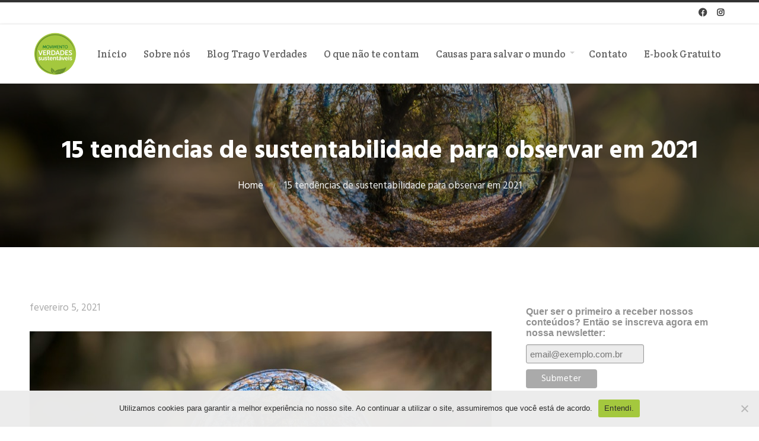

--- FILE ---
content_type: text/html; charset=UTF-8
request_url: https://www.verdadessustentaveis.com/15-tendencias-de-sustentabilidade-para-observar-em-2021/
body_size: 23083
content:
<!DOCTYPE html>
<html lang="pt-BR">
<head>
	<meta name='robots' content='index, follow, max-image-preview:large, max-snippet:-1, max-video-preview:-1' />

	<!-- This site is optimized with the Yoast SEO plugin v26.8 - https://yoast.com/product/yoast-seo-wordpress/ -->
	<title>15 tendências de sustentabilidade para observar em 2021 - Movimento Verdades Sustentáveis</title>
	<meta name="description" content="As empresas e os mercados estão assumindo compromissos e aumentando os esforços. Veja algumas das tendências de sustentabilidade para 2021." />
	<link rel="canonical" href="https://www.verdadessustentaveis.com/15-tendencias-de-sustentabilidade-para-observar-em-2021/" />
	<meta property="og:locale" content="pt_BR" />
	<meta property="og:type" content="article" />
	<meta property="og:title" content="15 tendências de sustentabilidade para observar em 2021 - Movimento Verdades Sustentáveis" />
	<meta property="og:description" content="As empresas e os mercados estão assumindo compromissos e aumentando os esforços. Veja algumas das tendências de sustentabilidade para 2021." />
	<meta property="og:url" content="https://www.verdadessustentaveis.com/15-tendencias-de-sustentabilidade-para-observar-em-2021/" />
	<meta property="og:site_name" content="Movimento Verdades Sustentáveis" />
	<meta property="article:published_time" content="2021-02-05T10:00:35+00:00" />
	<meta property="article:modified_time" content="2021-05-21T16:30:14+00:00" />
	<meta property="og:image" content="https://www.verdadessustentaveis.com/wp-content/uploads/2021/02/capa-tendencias-2021.jpg" />
	<meta property="og:image:width" content="1280" />
	<meta property="og:image:height" content="853" />
	<meta property="og:image:type" content="image/jpeg" />
	<meta name="author" content="verdadessustentaveis_uqnf5m" />
	<meta name="twitter:card" content="summary_large_image" />
	<meta name="twitter:label1" content="Escrito por" />
	<meta name="twitter:data1" content="verdadessustentaveis_uqnf5m" />
	<meta name="twitter:label2" content="Est. tempo de leitura" />
	<meta name="twitter:data2" content="11 minutos" />
	<script type="application/ld+json" class="yoast-schema-graph">{"@context":"https://schema.org","@graph":[{"@type":"Article","@id":"https://www.verdadessustentaveis.com/15-tendencias-de-sustentabilidade-para-observar-em-2021/#article","isPartOf":{"@id":"https://www.verdadessustentaveis.com/15-tendencias-de-sustentabilidade-para-observar-em-2021/"},"author":{"name":"verdadessustentaveis_uqnf5m","@id":"https://www.verdadessustentaveis.com/#/schema/person/5cb323a4e682ec2502abf669a6a3e282"},"headline":"15 tendências de sustentabilidade para observar em 2021","datePublished":"2021-02-05T10:00:35+00:00","dateModified":"2021-05-21T16:30:14+00:00","mainEntityOfPage":{"@id":"https://www.verdadessustentaveis.com/15-tendencias-de-sustentabilidade-para-observar-em-2021/"},"wordCount":2166,"commentCount":1,"publisher":{"@id":"https://www.verdadessustentaveis.com/#organization"},"image":{"@id":"https://www.verdadessustentaveis.com/15-tendencias-de-sustentabilidade-para-observar-em-2021/#primaryimage"},"thumbnailUrl":"https://www.verdadessustentaveis.com/wp-content/uploads/2021/02/capa-tendencias-2021.jpg","keywords":["clima","economia circular","reciclagem","sustentabilidade","tendências"],"articleSection":["Uncategorized"],"inLanguage":"pt-BR","potentialAction":[{"@type":"CommentAction","name":"Comment","target":["https://www.verdadessustentaveis.com/15-tendencias-de-sustentabilidade-para-observar-em-2021/#respond"]}]},{"@type":"WebPage","@id":"https://www.verdadessustentaveis.com/15-tendencias-de-sustentabilidade-para-observar-em-2021/","url":"https://www.verdadessustentaveis.com/15-tendencias-de-sustentabilidade-para-observar-em-2021/","name":"15 tendências de sustentabilidade para observar em 2021 - Movimento Verdades Sustentáveis","isPartOf":{"@id":"https://www.verdadessustentaveis.com/#website"},"primaryImageOfPage":{"@id":"https://www.verdadessustentaveis.com/15-tendencias-de-sustentabilidade-para-observar-em-2021/#primaryimage"},"image":{"@id":"https://www.verdadessustentaveis.com/15-tendencias-de-sustentabilidade-para-observar-em-2021/#primaryimage"},"thumbnailUrl":"https://www.verdadessustentaveis.com/wp-content/uploads/2021/02/capa-tendencias-2021.jpg","datePublished":"2021-02-05T10:00:35+00:00","dateModified":"2021-05-21T16:30:14+00:00","description":"As empresas e os mercados estão assumindo compromissos e aumentando os esforços. Veja algumas das tendências de sustentabilidade para 2021.","breadcrumb":{"@id":"https://www.verdadessustentaveis.com/15-tendencias-de-sustentabilidade-para-observar-em-2021/#breadcrumb"},"inLanguage":"pt-BR","potentialAction":[{"@type":"ReadAction","target":["https://www.verdadessustentaveis.com/15-tendencias-de-sustentabilidade-para-observar-em-2021/"]}]},{"@type":"ImageObject","inLanguage":"pt-BR","@id":"https://www.verdadessustentaveis.com/15-tendencias-de-sustentabilidade-para-observar-em-2021/#primaryimage","url":"https://www.verdadessustentaveis.com/wp-content/uploads/2021/02/capa-tendencias-2021.jpg","contentUrl":"https://www.verdadessustentaveis.com/wp-content/uploads/2021/02/capa-tendencias-2021.jpg","width":1280,"height":853},{"@type":"BreadcrumbList","@id":"https://www.verdadessustentaveis.com/15-tendencias-de-sustentabilidade-para-observar-em-2021/#breadcrumb","itemListElement":[{"@type":"ListItem","position":1,"name":"Início","item":"https://www.verdadessustentaveis.com/"},{"@type":"ListItem","position":2,"name":"15 tendências de sustentabilidade para observar em 2021"}]},{"@type":"WebSite","@id":"https://www.verdadessustentaveis.com/#website","url":"https://www.verdadessustentaveis.com/","name":"Movimento Verdades Sustentáveis","description":"Movimento Verdades Sustentáveis","publisher":{"@id":"https://www.verdadessustentaveis.com/#organization"},"potentialAction":[{"@type":"SearchAction","target":{"@type":"EntryPoint","urlTemplate":"https://www.verdadessustentaveis.com/?s={search_term_string}"},"query-input":{"@type":"PropertyValueSpecification","valueRequired":true,"valueName":"search_term_string"}}],"inLanguage":"pt-BR"},{"@type":"Organization","@id":"https://www.verdadessustentaveis.com/#organization","name":"Movimento Verdades Sustentáveis","url":"https://www.verdadessustentaveis.com/","logo":{"@type":"ImageObject","inLanguage":"pt-BR","@id":"https://www.verdadessustentaveis.com/#/schema/logo/image/","url":"https://www.verdadessustentaveis.com/wp-content/uploads/2020/08/cropped-cropped-logo_mvs_Prancheta-1-300x281-1.png","contentUrl":"https://www.verdadessustentaveis.com/wp-content/uploads/2020/08/cropped-cropped-logo_mvs_Prancheta-1-300x281-1.png","width":300,"height":280,"caption":"Movimento Verdades Sustentáveis"},"image":{"@id":"https://www.verdadessustentaveis.com/#/schema/logo/image/"}},{"@type":"Person","@id":"https://www.verdadessustentaveis.com/#/schema/person/5cb323a4e682ec2502abf669a6a3e282","name":"verdadessustentaveis_uqnf5m","sameAs":["https://www.verdadessustentaveis.com"],"url":"https://www.verdadessustentaveis.com/author/verdadessustentaveis_uqnf5m/"}]}</script>
	<!-- / Yoast SEO plugin. -->


<link rel="alternate" type="application/rss+xml" title="Feed para Movimento Verdades Sustentáveis &raquo;" href="https://www.verdadessustentaveis.com/feed/" />
<link rel="alternate" type="application/rss+xml" title="Feed de comentários para Movimento Verdades Sustentáveis &raquo;" href="https://www.verdadessustentaveis.com/comments/feed/" />
<link rel="alternate" type="application/rss+xml" title="Feed de comentários para Movimento Verdades Sustentáveis &raquo; 15 tendências de sustentabilidade para observar em 2021" href="https://www.verdadessustentaveis.com/15-tendencias-de-sustentabilidade-para-observar-em-2021/feed/" />
<link rel="alternate" title="oEmbed (JSON)" type="application/json+oembed" href="https://www.verdadessustentaveis.com/wp-json/oembed/1.0/embed?url=https%3A%2F%2Fwww.verdadessustentaveis.com%2F15-tendencias-de-sustentabilidade-para-observar-em-2021%2F" />
<link rel="alternate" title="oEmbed (XML)" type="text/xml+oembed" href="https://www.verdadessustentaveis.com/wp-json/oembed/1.0/embed?url=https%3A%2F%2Fwww.verdadessustentaveis.com%2F15-tendencias-de-sustentabilidade-para-observar-em-2021%2F&#038;format=xml" />
<style id='wp-img-auto-sizes-contain-inline-css' type='text/css'>
img:is([sizes=auto i],[sizes^="auto," i]){contain-intrinsic-size:3000px 1500px}
/*# sourceURL=wp-img-auto-sizes-contain-inline-css */
</style>
<style id='wp-emoji-styles-inline-css' type='text/css'>

	img.wp-smiley, img.emoji {
		display: inline !important;
		border: none !important;
		box-shadow: none !important;
		height: 1em !important;
		width: 1em !important;
		margin: 0 0.07em !important;
		vertical-align: -0.1em !important;
		background: none !important;
		padding: 0 !important;
	}
/*# sourceURL=wp-emoji-styles-inline-css */
</style>
<style id='wp-block-library-inline-css' type='text/css'>
:root{--wp-block-synced-color:#7a00df;--wp-block-synced-color--rgb:122,0,223;--wp-bound-block-color:var(--wp-block-synced-color);--wp-editor-canvas-background:#ddd;--wp-admin-theme-color:#007cba;--wp-admin-theme-color--rgb:0,124,186;--wp-admin-theme-color-darker-10:#006ba1;--wp-admin-theme-color-darker-10--rgb:0,107,160.5;--wp-admin-theme-color-darker-20:#005a87;--wp-admin-theme-color-darker-20--rgb:0,90,135;--wp-admin-border-width-focus:2px}@media (min-resolution:192dpi){:root{--wp-admin-border-width-focus:1.5px}}.wp-element-button{cursor:pointer}:root .has-very-light-gray-background-color{background-color:#eee}:root .has-very-dark-gray-background-color{background-color:#313131}:root .has-very-light-gray-color{color:#eee}:root .has-very-dark-gray-color{color:#313131}:root .has-vivid-green-cyan-to-vivid-cyan-blue-gradient-background{background:linear-gradient(135deg,#00d084,#0693e3)}:root .has-purple-crush-gradient-background{background:linear-gradient(135deg,#34e2e4,#4721fb 50%,#ab1dfe)}:root .has-hazy-dawn-gradient-background{background:linear-gradient(135deg,#faaca8,#dad0ec)}:root .has-subdued-olive-gradient-background{background:linear-gradient(135deg,#fafae1,#67a671)}:root .has-atomic-cream-gradient-background{background:linear-gradient(135deg,#fdd79a,#004a59)}:root .has-nightshade-gradient-background{background:linear-gradient(135deg,#330968,#31cdcf)}:root .has-midnight-gradient-background{background:linear-gradient(135deg,#020381,#2874fc)}:root{--wp--preset--font-size--normal:16px;--wp--preset--font-size--huge:42px}.has-regular-font-size{font-size:1em}.has-larger-font-size{font-size:2.625em}.has-normal-font-size{font-size:var(--wp--preset--font-size--normal)}.has-huge-font-size{font-size:var(--wp--preset--font-size--huge)}.has-text-align-center{text-align:center}.has-text-align-left{text-align:left}.has-text-align-right{text-align:right}.has-fit-text{white-space:nowrap!important}#end-resizable-editor-section{display:none}.aligncenter{clear:both}.items-justified-left{justify-content:flex-start}.items-justified-center{justify-content:center}.items-justified-right{justify-content:flex-end}.items-justified-space-between{justify-content:space-between}.screen-reader-text{border:0;clip-path:inset(50%);height:1px;margin:-1px;overflow:hidden;padding:0;position:absolute;width:1px;word-wrap:normal!important}.screen-reader-text:focus{background-color:#ddd;clip-path:none;color:#444;display:block;font-size:1em;height:auto;left:5px;line-height:normal;padding:15px 23px 14px;text-decoration:none;top:5px;width:auto;z-index:100000}html :where(.has-border-color){border-style:solid}html :where([style*=border-top-color]){border-top-style:solid}html :where([style*=border-right-color]){border-right-style:solid}html :where([style*=border-bottom-color]){border-bottom-style:solid}html :where([style*=border-left-color]){border-left-style:solid}html :where([style*=border-width]){border-style:solid}html :where([style*=border-top-width]){border-top-style:solid}html :where([style*=border-right-width]){border-right-style:solid}html :where([style*=border-bottom-width]){border-bottom-style:solid}html :where([style*=border-left-width]){border-left-style:solid}html :where(img[class*=wp-image-]){height:auto;max-width:100%}:where(figure){margin:0 0 1em}html :where(.is-position-sticky){--wp-admin--admin-bar--position-offset:var(--wp-admin--admin-bar--height,0px)}@media screen and (max-width:600px){html :where(.is-position-sticky){--wp-admin--admin-bar--position-offset:0px}}

/*# sourceURL=wp-block-library-inline-css */
</style><style id='wp-block-heading-inline-css' type='text/css'>
h1:where(.wp-block-heading).has-background,h2:where(.wp-block-heading).has-background,h3:where(.wp-block-heading).has-background,h4:where(.wp-block-heading).has-background,h5:where(.wp-block-heading).has-background,h6:where(.wp-block-heading).has-background{padding:1.25em 2.375em}h1.has-text-align-left[style*=writing-mode]:where([style*=vertical-lr]),h1.has-text-align-right[style*=writing-mode]:where([style*=vertical-rl]),h2.has-text-align-left[style*=writing-mode]:where([style*=vertical-lr]),h2.has-text-align-right[style*=writing-mode]:where([style*=vertical-rl]),h3.has-text-align-left[style*=writing-mode]:where([style*=vertical-lr]),h3.has-text-align-right[style*=writing-mode]:where([style*=vertical-rl]),h4.has-text-align-left[style*=writing-mode]:where([style*=vertical-lr]),h4.has-text-align-right[style*=writing-mode]:where([style*=vertical-rl]),h5.has-text-align-left[style*=writing-mode]:where([style*=vertical-lr]),h5.has-text-align-right[style*=writing-mode]:where([style*=vertical-rl]),h6.has-text-align-left[style*=writing-mode]:where([style*=vertical-lr]),h6.has-text-align-right[style*=writing-mode]:where([style*=vertical-rl]){rotate:180deg}
/*# sourceURL=https://www.verdadessustentaveis.com/wp-includes/blocks/heading/style.min.css */
</style>
<style id='wp-block-image-inline-css' type='text/css'>
.wp-block-image>a,.wp-block-image>figure>a{display:inline-block}.wp-block-image img{box-sizing:border-box;height:auto;max-width:100%;vertical-align:bottom}@media not (prefers-reduced-motion){.wp-block-image img.hide{visibility:hidden}.wp-block-image img.show{animation:show-content-image .4s}}.wp-block-image[style*=border-radius] img,.wp-block-image[style*=border-radius]>a{border-radius:inherit}.wp-block-image.has-custom-border img{box-sizing:border-box}.wp-block-image.aligncenter{text-align:center}.wp-block-image.alignfull>a,.wp-block-image.alignwide>a{width:100%}.wp-block-image.alignfull img,.wp-block-image.alignwide img{height:auto;width:100%}.wp-block-image .aligncenter,.wp-block-image .alignleft,.wp-block-image .alignright,.wp-block-image.aligncenter,.wp-block-image.alignleft,.wp-block-image.alignright{display:table}.wp-block-image .aligncenter>figcaption,.wp-block-image .alignleft>figcaption,.wp-block-image .alignright>figcaption,.wp-block-image.aligncenter>figcaption,.wp-block-image.alignleft>figcaption,.wp-block-image.alignright>figcaption{caption-side:bottom;display:table-caption}.wp-block-image .alignleft{float:left;margin:.5em 1em .5em 0}.wp-block-image .alignright{float:right;margin:.5em 0 .5em 1em}.wp-block-image .aligncenter{margin-left:auto;margin-right:auto}.wp-block-image :where(figcaption){margin-bottom:1em;margin-top:.5em}.wp-block-image.is-style-circle-mask img{border-radius:9999px}@supports ((-webkit-mask-image:none) or (mask-image:none)) or (-webkit-mask-image:none){.wp-block-image.is-style-circle-mask img{border-radius:0;-webkit-mask-image:url('data:image/svg+xml;utf8,<svg viewBox="0 0 100 100" xmlns="http://www.w3.org/2000/svg"><circle cx="50" cy="50" r="50"/></svg>');mask-image:url('data:image/svg+xml;utf8,<svg viewBox="0 0 100 100" xmlns="http://www.w3.org/2000/svg"><circle cx="50" cy="50" r="50"/></svg>');mask-mode:alpha;-webkit-mask-position:center;mask-position:center;-webkit-mask-repeat:no-repeat;mask-repeat:no-repeat;-webkit-mask-size:contain;mask-size:contain}}:root :where(.wp-block-image.is-style-rounded img,.wp-block-image .is-style-rounded img){border-radius:9999px}.wp-block-image figure{margin:0}.wp-lightbox-container{display:flex;flex-direction:column;position:relative}.wp-lightbox-container img{cursor:zoom-in}.wp-lightbox-container img:hover+button{opacity:1}.wp-lightbox-container button{align-items:center;backdrop-filter:blur(16px) saturate(180%);background-color:#5a5a5a40;border:none;border-radius:4px;cursor:zoom-in;display:flex;height:20px;justify-content:center;opacity:0;padding:0;position:absolute;right:16px;text-align:center;top:16px;width:20px;z-index:100}@media not (prefers-reduced-motion){.wp-lightbox-container button{transition:opacity .2s ease}}.wp-lightbox-container button:focus-visible{outline:3px auto #5a5a5a40;outline:3px auto -webkit-focus-ring-color;outline-offset:3px}.wp-lightbox-container button:hover{cursor:pointer;opacity:1}.wp-lightbox-container button:focus{opacity:1}.wp-lightbox-container button:focus,.wp-lightbox-container button:hover,.wp-lightbox-container button:not(:hover):not(:active):not(.has-background){background-color:#5a5a5a40;border:none}.wp-lightbox-overlay{box-sizing:border-box;cursor:zoom-out;height:100vh;left:0;overflow:hidden;position:fixed;top:0;visibility:hidden;width:100%;z-index:100000}.wp-lightbox-overlay .close-button{align-items:center;cursor:pointer;display:flex;justify-content:center;min-height:40px;min-width:40px;padding:0;position:absolute;right:calc(env(safe-area-inset-right) + 16px);top:calc(env(safe-area-inset-top) + 16px);z-index:5000000}.wp-lightbox-overlay .close-button:focus,.wp-lightbox-overlay .close-button:hover,.wp-lightbox-overlay .close-button:not(:hover):not(:active):not(.has-background){background:none;border:none}.wp-lightbox-overlay .lightbox-image-container{height:var(--wp--lightbox-container-height);left:50%;overflow:hidden;position:absolute;top:50%;transform:translate(-50%,-50%);transform-origin:top left;width:var(--wp--lightbox-container-width);z-index:9999999999}.wp-lightbox-overlay .wp-block-image{align-items:center;box-sizing:border-box;display:flex;height:100%;justify-content:center;margin:0;position:relative;transform-origin:0 0;width:100%;z-index:3000000}.wp-lightbox-overlay .wp-block-image img{height:var(--wp--lightbox-image-height);min-height:var(--wp--lightbox-image-height);min-width:var(--wp--lightbox-image-width);width:var(--wp--lightbox-image-width)}.wp-lightbox-overlay .wp-block-image figcaption{display:none}.wp-lightbox-overlay button{background:none;border:none}.wp-lightbox-overlay .scrim{background-color:#fff;height:100%;opacity:.9;position:absolute;width:100%;z-index:2000000}.wp-lightbox-overlay.active{visibility:visible}@media not (prefers-reduced-motion){.wp-lightbox-overlay.active{animation:turn-on-visibility .25s both}.wp-lightbox-overlay.active img{animation:turn-on-visibility .35s both}.wp-lightbox-overlay.show-closing-animation:not(.active){animation:turn-off-visibility .35s both}.wp-lightbox-overlay.show-closing-animation:not(.active) img{animation:turn-off-visibility .25s both}.wp-lightbox-overlay.zoom.active{animation:none;opacity:1;visibility:visible}.wp-lightbox-overlay.zoom.active .lightbox-image-container{animation:lightbox-zoom-in .4s}.wp-lightbox-overlay.zoom.active .lightbox-image-container img{animation:none}.wp-lightbox-overlay.zoom.active .scrim{animation:turn-on-visibility .4s forwards}.wp-lightbox-overlay.zoom.show-closing-animation:not(.active){animation:none}.wp-lightbox-overlay.zoom.show-closing-animation:not(.active) .lightbox-image-container{animation:lightbox-zoom-out .4s}.wp-lightbox-overlay.zoom.show-closing-animation:not(.active) .lightbox-image-container img{animation:none}.wp-lightbox-overlay.zoom.show-closing-animation:not(.active) .scrim{animation:turn-off-visibility .4s forwards}}@keyframes show-content-image{0%{visibility:hidden}99%{visibility:hidden}to{visibility:visible}}@keyframes turn-on-visibility{0%{opacity:0}to{opacity:1}}@keyframes turn-off-visibility{0%{opacity:1;visibility:visible}99%{opacity:0;visibility:visible}to{opacity:0;visibility:hidden}}@keyframes lightbox-zoom-in{0%{transform:translate(calc((-100vw + var(--wp--lightbox-scrollbar-width))/2 + var(--wp--lightbox-initial-left-position)),calc(-50vh + var(--wp--lightbox-initial-top-position))) scale(var(--wp--lightbox-scale))}to{transform:translate(-50%,-50%) scale(1)}}@keyframes lightbox-zoom-out{0%{transform:translate(-50%,-50%) scale(1);visibility:visible}99%{visibility:visible}to{transform:translate(calc((-100vw + var(--wp--lightbox-scrollbar-width))/2 + var(--wp--lightbox-initial-left-position)),calc(-50vh + var(--wp--lightbox-initial-top-position))) scale(var(--wp--lightbox-scale));visibility:hidden}}
/*# sourceURL=https://www.verdadessustentaveis.com/wp-includes/blocks/image/style.min.css */
</style>
<style id='wp-block-image-theme-inline-css' type='text/css'>
:root :where(.wp-block-image figcaption){color:#555;font-size:13px;text-align:center}.is-dark-theme :root :where(.wp-block-image figcaption){color:#ffffffa6}.wp-block-image{margin:0 0 1em}
/*# sourceURL=https://www.verdadessustentaveis.com/wp-includes/blocks/image/theme.min.css */
</style>
<style id='wp-block-paragraph-inline-css' type='text/css'>
.is-small-text{font-size:.875em}.is-regular-text{font-size:1em}.is-large-text{font-size:2.25em}.is-larger-text{font-size:3em}.has-drop-cap:not(:focus):first-letter{float:left;font-size:8.4em;font-style:normal;font-weight:100;line-height:.68;margin:.05em .1em 0 0;text-transform:uppercase}body.rtl .has-drop-cap:not(:focus):first-letter{float:none;margin-left:.1em}p.has-drop-cap.has-background{overflow:hidden}:root :where(p.has-background){padding:1.25em 2.375em}:where(p.has-text-color:not(.has-link-color)) a{color:inherit}p.has-text-align-left[style*="writing-mode:vertical-lr"],p.has-text-align-right[style*="writing-mode:vertical-rl"]{rotate:180deg}
/*# sourceURL=https://www.verdadessustentaveis.com/wp-includes/blocks/paragraph/style.min.css */
</style>
<style id='global-styles-inline-css' type='text/css'>
:root{--wp--preset--aspect-ratio--square: 1;--wp--preset--aspect-ratio--4-3: 4/3;--wp--preset--aspect-ratio--3-4: 3/4;--wp--preset--aspect-ratio--3-2: 3/2;--wp--preset--aspect-ratio--2-3: 2/3;--wp--preset--aspect-ratio--16-9: 16/9;--wp--preset--aspect-ratio--9-16: 9/16;--wp--preset--color--black: #000000;--wp--preset--color--cyan-bluish-gray: #abb8c3;--wp--preset--color--white: #ffffff;--wp--preset--color--pale-pink: #f78da7;--wp--preset--color--vivid-red: #cf2e2e;--wp--preset--color--luminous-vivid-orange: #ff6900;--wp--preset--color--luminous-vivid-amber: #fcb900;--wp--preset--color--light-green-cyan: #7bdcb5;--wp--preset--color--vivid-green-cyan: #00d084;--wp--preset--color--pale-cyan-blue: #8ed1fc;--wp--preset--color--vivid-cyan-blue: #0693e3;--wp--preset--color--vivid-purple: #9b51e0;--wp--preset--color--dark-gray: #333333;--wp--preset--color--gray: #7b7d7f;--wp--preset--color--primary: #00a83b;--wp--preset--color--secondary: #424247;--wp--preset--gradient--vivid-cyan-blue-to-vivid-purple: linear-gradient(135deg,rgb(6,147,227) 0%,rgb(155,81,224) 100%);--wp--preset--gradient--light-green-cyan-to-vivid-green-cyan: linear-gradient(135deg,rgb(122,220,180) 0%,rgb(0,208,130) 100%);--wp--preset--gradient--luminous-vivid-amber-to-luminous-vivid-orange: linear-gradient(135deg,rgb(252,185,0) 0%,rgb(255,105,0) 100%);--wp--preset--gradient--luminous-vivid-orange-to-vivid-red: linear-gradient(135deg,rgb(255,105,0) 0%,rgb(207,46,46) 100%);--wp--preset--gradient--very-light-gray-to-cyan-bluish-gray: linear-gradient(135deg,rgb(238,238,238) 0%,rgb(169,184,195) 100%);--wp--preset--gradient--cool-to-warm-spectrum: linear-gradient(135deg,rgb(74,234,220) 0%,rgb(151,120,209) 20%,rgb(207,42,186) 40%,rgb(238,44,130) 60%,rgb(251,105,98) 80%,rgb(254,248,76) 100%);--wp--preset--gradient--blush-light-purple: linear-gradient(135deg,rgb(255,206,236) 0%,rgb(152,150,240) 100%);--wp--preset--gradient--blush-bordeaux: linear-gradient(135deg,rgb(254,205,165) 0%,rgb(254,45,45) 50%,rgb(107,0,62) 100%);--wp--preset--gradient--luminous-dusk: linear-gradient(135deg,rgb(255,203,112) 0%,rgb(199,81,192) 50%,rgb(65,88,208) 100%);--wp--preset--gradient--pale-ocean: linear-gradient(135deg,rgb(255,245,203) 0%,rgb(182,227,212) 50%,rgb(51,167,181) 100%);--wp--preset--gradient--electric-grass: linear-gradient(135deg,rgb(202,248,128) 0%,rgb(113,206,126) 100%);--wp--preset--gradient--midnight: linear-gradient(135deg,rgb(2,3,129) 0%,rgb(40,116,252) 100%);--wp--preset--font-size--small: 13px;--wp--preset--font-size--medium: 20px;--wp--preset--font-size--large: 36px;--wp--preset--font-size--x-large: 42px;--wp--preset--spacing--20: 0.44rem;--wp--preset--spacing--30: 0.67rem;--wp--preset--spacing--40: 1rem;--wp--preset--spacing--50: 1.5rem;--wp--preset--spacing--60: 2.25rem;--wp--preset--spacing--70: 3.38rem;--wp--preset--spacing--80: 5.06rem;--wp--preset--shadow--natural: 6px 6px 9px rgba(0, 0, 0, 0.2);--wp--preset--shadow--deep: 12px 12px 50px rgba(0, 0, 0, 0.4);--wp--preset--shadow--sharp: 6px 6px 0px rgba(0, 0, 0, 0.2);--wp--preset--shadow--outlined: 6px 6px 0px -3px rgb(255, 255, 255), 6px 6px rgb(0, 0, 0);--wp--preset--shadow--crisp: 6px 6px 0px rgb(0, 0, 0);}:where(.is-layout-flex){gap: 0.5em;}:where(.is-layout-grid){gap: 0.5em;}body .is-layout-flex{display: flex;}.is-layout-flex{flex-wrap: wrap;align-items: center;}.is-layout-flex > :is(*, div){margin: 0;}body .is-layout-grid{display: grid;}.is-layout-grid > :is(*, div){margin: 0;}:where(.wp-block-columns.is-layout-flex){gap: 2em;}:where(.wp-block-columns.is-layout-grid){gap: 2em;}:where(.wp-block-post-template.is-layout-flex){gap: 1.25em;}:where(.wp-block-post-template.is-layout-grid){gap: 1.25em;}.has-black-color{color: var(--wp--preset--color--black) !important;}.has-cyan-bluish-gray-color{color: var(--wp--preset--color--cyan-bluish-gray) !important;}.has-white-color{color: var(--wp--preset--color--white) !important;}.has-pale-pink-color{color: var(--wp--preset--color--pale-pink) !important;}.has-vivid-red-color{color: var(--wp--preset--color--vivid-red) !important;}.has-luminous-vivid-orange-color{color: var(--wp--preset--color--luminous-vivid-orange) !important;}.has-luminous-vivid-amber-color{color: var(--wp--preset--color--luminous-vivid-amber) !important;}.has-light-green-cyan-color{color: var(--wp--preset--color--light-green-cyan) !important;}.has-vivid-green-cyan-color{color: var(--wp--preset--color--vivid-green-cyan) !important;}.has-pale-cyan-blue-color{color: var(--wp--preset--color--pale-cyan-blue) !important;}.has-vivid-cyan-blue-color{color: var(--wp--preset--color--vivid-cyan-blue) !important;}.has-vivid-purple-color{color: var(--wp--preset--color--vivid-purple) !important;}.has-black-background-color{background-color: var(--wp--preset--color--black) !important;}.has-cyan-bluish-gray-background-color{background-color: var(--wp--preset--color--cyan-bluish-gray) !important;}.has-white-background-color{background-color: var(--wp--preset--color--white) !important;}.has-pale-pink-background-color{background-color: var(--wp--preset--color--pale-pink) !important;}.has-vivid-red-background-color{background-color: var(--wp--preset--color--vivid-red) !important;}.has-luminous-vivid-orange-background-color{background-color: var(--wp--preset--color--luminous-vivid-orange) !important;}.has-luminous-vivid-amber-background-color{background-color: var(--wp--preset--color--luminous-vivid-amber) !important;}.has-light-green-cyan-background-color{background-color: var(--wp--preset--color--light-green-cyan) !important;}.has-vivid-green-cyan-background-color{background-color: var(--wp--preset--color--vivid-green-cyan) !important;}.has-pale-cyan-blue-background-color{background-color: var(--wp--preset--color--pale-cyan-blue) !important;}.has-vivid-cyan-blue-background-color{background-color: var(--wp--preset--color--vivid-cyan-blue) !important;}.has-vivid-purple-background-color{background-color: var(--wp--preset--color--vivid-purple) !important;}.has-black-border-color{border-color: var(--wp--preset--color--black) !important;}.has-cyan-bluish-gray-border-color{border-color: var(--wp--preset--color--cyan-bluish-gray) !important;}.has-white-border-color{border-color: var(--wp--preset--color--white) !important;}.has-pale-pink-border-color{border-color: var(--wp--preset--color--pale-pink) !important;}.has-vivid-red-border-color{border-color: var(--wp--preset--color--vivid-red) !important;}.has-luminous-vivid-orange-border-color{border-color: var(--wp--preset--color--luminous-vivid-orange) !important;}.has-luminous-vivid-amber-border-color{border-color: var(--wp--preset--color--luminous-vivid-amber) !important;}.has-light-green-cyan-border-color{border-color: var(--wp--preset--color--light-green-cyan) !important;}.has-vivid-green-cyan-border-color{border-color: var(--wp--preset--color--vivid-green-cyan) !important;}.has-pale-cyan-blue-border-color{border-color: var(--wp--preset--color--pale-cyan-blue) !important;}.has-vivid-cyan-blue-border-color{border-color: var(--wp--preset--color--vivid-cyan-blue) !important;}.has-vivid-purple-border-color{border-color: var(--wp--preset--color--vivid-purple) !important;}.has-vivid-cyan-blue-to-vivid-purple-gradient-background{background: var(--wp--preset--gradient--vivid-cyan-blue-to-vivid-purple) !important;}.has-light-green-cyan-to-vivid-green-cyan-gradient-background{background: var(--wp--preset--gradient--light-green-cyan-to-vivid-green-cyan) !important;}.has-luminous-vivid-amber-to-luminous-vivid-orange-gradient-background{background: var(--wp--preset--gradient--luminous-vivid-amber-to-luminous-vivid-orange) !important;}.has-luminous-vivid-orange-to-vivid-red-gradient-background{background: var(--wp--preset--gradient--luminous-vivid-orange-to-vivid-red) !important;}.has-very-light-gray-to-cyan-bluish-gray-gradient-background{background: var(--wp--preset--gradient--very-light-gray-to-cyan-bluish-gray) !important;}.has-cool-to-warm-spectrum-gradient-background{background: var(--wp--preset--gradient--cool-to-warm-spectrum) !important;}.has-blush-light-purple-gradient-background{background: var(--wp--preset--gradient--blush-light-purple) !important;}.has-blush-bordeaux-gradient-background{background: var(--wp--preset--gradient--blush-bordeaux) !important;}.has-luminous-dusk-gradient-background{background: var(--wp--preset--gradient--luminous-dusk) !important;}.has-pale-ocean-gradient-background{background: var(--wp--preset--gradient--pale-ocean) !important;}.has-electric-grass-gradient-background{background: var(--wp--preset--gradient--electric-grass) !important;}.has-midnight-gradient-background{background: var(--wp--preset--gradient--midnight) !important;}.has-small-font-size{font-size: var(--wp--preset--font-size--small) !important;}.has-medium-font-size{font-size: var(--wp--preset--font-size--medium) !important;}.has-large-font-size{font-size: var(--wp--preset--font-size--large) !important;}.has-x-large-font-size{font-size: var(--wp--preset--font-size--x-large) !important;}
/*# sourceURL=global-styles-inline-css */
</style>

<style id='classic-theme-styles-inline-css' type='text/css'>
/*! This file is auto-generated */
.wp-block-button__link{color:#fff;background-color:#32373c;border-radius:9999px;box-shadow:none;text-decoration:none;padding:calc(.667em + 2px) calc(1.333em + 2px);font-size:1.125em}.wp-block-file__button{background:#32373c;color:#fff;text-decoration:none}
/*# sourceURL=/wp-includes/css/classic-themes.min.css */
</style>
<link rel='stylesheet' id='wp-components-css' href='https://www.verdadessustentaveis.com/wp-includes/css/dist/components/style.min.css?ver=6.9' type='text/css' media='all' />
<link rel='stylesheet' id='wp-preferences-css' href='https://www.verdadessustentaveis.com/wp-includes/css/dist/preferences/style.min.css?ver=6.9' type='text/css' media='all' />
<link rel='stylesheet' id='wp-block-editor-css' href='https://www.verdadessustentaveis.com/wp-includes/css/dist/block-editor/style.min.css?ver=6.9' type='text/css' media='all' />
<link rel='stylesheet' id='popup-maker-block-library-style-css' href='https://www.verdadessustentaveis.com/wp-content/plugins/popup-maker/dist/packages/block-library-style.css?ver=dbea705cfafe089d65f1' type='text/css' media='all' />
<link rel='stylesheet' id='cookie-notice-front-css' href='https://www.verdadessustentaveis.com/wp-content/plugins/cookie-notice/css/front.min.css?ver=2.5.10' type='text/css' media='all' />
<link rel='stylesheet' id='antreas-main-css' href='https://www.verdadessustentaveis.com/wp-content/themes/antreas-pro/assets/css/style.css?ver=1.0.4' type='text/css' media='all' />
<style id='antreas-main-inline-css' type='text/css'>
 body { font-size: 1.05rem; font-family: 'Hind'; font-weight: 400; color: #919191; } .button, .button:link, .button:visited, input[type=submit] { font-family: 'Hind'; font-weight: 400; } h1, h2, h3, h4, h5, h6, .heading, .dark .heading, .header .site-title { font-family: 'Georgia'; font-weight: 400; color: #222222; } .widget-title { color: #222222; } .menu-main li a { font-family:'Crete Round'; font-weight:400; color: #676767; } .menu-mobile li a { font-family:'Crete Round'; font-weight:400; color: #919191; } a:link, a:visited, a:hover, a:focus { color:#00a83b; } .slider-slides { height:650px; } .subfooter { background-color: #f3f3f3; } .footer { background-color: #333333; } .primary-color { color:#00a83b; } .primary-color-bg { background-color:#00a83b; } .primary-color-border { border-color:#00a83b; } .menu-item.menu-highlight > a { background-color:#00a83b; } .widget_nav_menu a .menu-icon { color:#00a83b; } ::selection { color:#fff; background-color:#00a83b; } ::-moz-selection { color:#fff; background-color:#00a83b; } .has-primary-color { color:#00a83b; } .has-primary-background-color { background-color:#00a83b; } .slider-prev:focus:after, .slider-next:focus:after { color: #00a83b; } html body .button, html body .button:link, html body .button:visited, html body input[type=submit], .woocommerce #respond input#submit.alt, .woocommerce a.button.alt, .woocommerce button.button.alt, .woocommerce input.button.alt { background-color: #00a83b; } html body .button:hover, html body .button:focus, html body input[type=submit]:hover, html body input[type=submit]:focus, .woocommerce a.button:hover, .woocommerce a.button:focus { color: #fff; background: #121212; } .menu-top li a:hover, .menu-top li a:focus, .menu-main li a:hover, .menu-main li a:focus, .menu-main .current-menu-item > a { color: #00a83b; } .menu-portfolio .current-cat a, .pagination .current { background-color: #00a83b; } .features a.feature-image { color: #00a83b; } .secondary-color { color:#424247; } .secondary-color-bg { background-color:#424247; } .secondary-color-border { border-color:#424247; } .has-secondary-color { color:#424247; } .has-secondary-background-color { background-color:#424247; } 
/*# sourceURL=antreas-main-inline-css */
</style>
<link rel='stylesheet' id='popup-maker-site-css' href='//www.verdadessustentaveis.com/wp-content/uploads/pum/pum-site-styles.css?generated=1745347831&#038;ver=1.21.5' type='text/css' media='all' />
<script type="text/javascript" id="cookie-notice-front-js-before">
/* <![CDATA[ */
var cnArgs = {"ajaxUrl":"https:\/\/www.verdadessustentaveis.com\/wp-admin\/admin-ajax.php","nonce":"af873b6e0d","hideEffect":"fade","position":"bottom","onScroll":false,"onScrollOffset":100,"onClick":false,"cookieName":"cookie_notice_accepted","cookieTime":2592000,"cookieTimeRejected":2592000,"globalCookie":false,"redirection":false,"cache":true,"revokeCookies":false,"revokeCookiesOpt":"automatic"};

//# sourceURL=cookie-notice-front-js-before
/* ]]> */
</script>
<script type="text/javascript" src="https://www.verdadessustentaveis.com/wp-content/plugins/cookie-notice/js/front.min.js?ver=2.5.10" id="cookie-notice-front-js"></script>
<script type="text/javascript" src="https://www.verdadessustentaveis.com/wp-content/themes/antreas-pro/assets/js/html5.js?ver=1.0.4" id="antreas_html5-js"></script>
<script type="text/javascript" src="https://www.verdadessustentaveis.com/wp-includes/js/jquery/jquery.min.js?ver=3.7.1" id="jquery-core-js"></script>
<script type="text/javascript" src="https://www.verdadessustentaveis.com/wp-includes/js/jquery/jquery-migrate.min.js?ver=3.4.1" id="jquery-migrate-js"></script>
<link rel="https://api.w.org/" href="https://www.verdadessustentaveis.com/wp-json/" /><link rel="alternate" title="JSON" type="application/json" href="https://www.verdadessustentaveis.com/wp-json/wp/v2/posts/2427" /><link rel="EditURI" type="application/rsd+xml" title="RSD" href="https://www.verdadessustentaveis.com/xmlrpc.php?rsd" />
<link rel='shortlink' href='https://www.verdadessustentaveis.com/?p=2427' />
<!-- Analytics by WP Statistics - https://wp-statistics.com -->
<meta name="viewport" content="width=device-width, initial-scale=1.0, maximum-scale=1.0, user-scalable=0"/>
<link rel="pingback" href="https://www.verdadessustentaveis.com/xmlrpc.php"/>
<meta charset="UTF-8"/>
<style type="text/css" id="custom-background-css">
body.custom-background { background-image: url("https://www.verdadessustentaveis.com/wp-content/uploads/2020/08/waterfall-1417102_1920.jpg"); background-position: center top; background-size: cover; background-repeat: no-repeat; background-attachment: fixed; }
</style>
	<!-- Google Tag Manager -->
<script>(function(w,d,s,l,i){w[l]=w[l]||[];w[l].push({'gtm.start':
new Date().getTime(),event:'gtm.js'});var f=d.getElementsByTagName(s)[0],
j=d.createElement(s),dl=l!='dataLayer'?'&l='+l:'';j.async=true;j.src=
'https://www.googletagmanager.com/gtm.js?id='+i+dl;f.parentNode.insertBefore(j,f);
})(window,document,'script','dataLayer','GTM-TWPDGMJ');</script>
<!-- End Google Tag Manager -->
<!-- Global site tag (gtag.js) - Google Ads: 597502167 --> <script async src="https://www.googletagmanager.com/gtag/js?id=AW-597502167"></script> <script> window.dataLayer = window.dataLayer || []; function gtag(){dataLayer.push(arguments);} gtag('js', new Date()); gtag('config', 'AW-597502167'); </script>
<!-- Event snippet for Website traffic conversion page -->
<script>
  gtag('event', 'conversion', {'send_to': 'AW-597502167/cfl8CKm50twBENfR9JwC'});
</script>
<script>
  (function (s, e, n, d, er) {
    s['Sender'] = er;
    s[er] = s[er] || function () {
      (s[er].q = s[er].q || []).push(arguments)
    }, s[er].l = 1 * new Date();
    var a = e.createElement(n),
        m = e.getElementsByTagName(n)[0];
    a.async = 1;
    a.src = d;
    m.parentNode.insertBefore(a, m)
  })(window, document, 'script', 'https://cdn.sender.net/accounts_resources/universal.js', 'sender');
  sender('dfbc53a2727083')
</script><link rel="icon" href="https://www.verdadessustentaveis.com/wp-content/uploads/2020/08/cropped-cropped-logo_mvs_Prancheta-1-1-2-32x32.png" sizes="32x32" />
<link rel="icon" href="https://www.verdadessustentaveis.com/wp-content/uploads/2020/08/cropped-cropped-logo_mvs_Prancheta-1-1-2-192x192.png" sizes="192x192" />
<link rel="apple-touch-icon" href="https://www.verdadessustentaveis.com/wp-content/uploads/2020/08/cropped-cropped-logo_mvs_Prancheta-1-1-2-180x180.png" />
<meta name="msapplication-TileImage" content="https://www.verdadessustentaveis.com/wp-content/uploads/2020/08/cropped-cropped-logo_mvs_Prancheta-1-1-2-270x270.png" />
		<style type="text/css" id="wp-custom-css">
			.page-id-1637 .nf-form-cont {
	background-color:#a2c63e;
	color:#336c4b;
	padding:30px;
	border-radius:30px;
}

.page-id-1637 h1, h2, h3, h4, h5, h6, .heading, .dark .heading, .header .site-title {
	color:#336c4b;
	font-weight:bold;
	font-family: 'Hind';
}

.page-id-1637 .nf-form-content button, .nf-form-content input[type=button], .nf-form-content input[type=submit] {
	background-color:#336c4b!important;
	float:right;

}

.page-id-1637 input {
	border-radius:20px!important;
	color:#a2c63e
}

/* newsletter modal */
.pum-container.pum-responsive.pum-responsive-medium {
	width: fit-content;
	left: 50% !important;
	top: 50% !important;
	transform: translate(-50%, -50%);
	margin-left: unset;
	margin-bottom: unset !important;
}		</style>
		<link rel='stylesheet' id='antreas-font-crete-round-css' href='//fonts.googleapis.com/css?family=Crete+Round&#038;ver=6.9' type='text/css' media='all' />
<link rel='stylesheet' id='antreas-font-hind-css' href='//fonts.googleapis.com/css?family=Hind%3A100%2C300%2C400%2C700&#038;ver=6.9' type='text/css' media='all' />
</head>

<body data-rsssl=1 class="wp-singular post-template-default single single-post postid-2427 single-format-standard custom-background wp-custom-logo wp-theme-antreas-pro cookies-not-set  sidebar-right header-normal title-normal titlearea-normal footer-normal cpo-sticky-header has-post-thumbnail enable-animations">
<!-- Google Tag Manager (noscript) -->
<noscript><iframe src="https://www.googletagmanager.com/ns.html?id=GTM-TWPDGMJ"
height="0" width="0" style="display:none;visibility:hidden"></iframe></noscript>
<!-- End Google Tag Manager (noscript) -->
<div class="outer" id="top">
		<div class="wrapper">
		<div id="topbar" class="topbar">
			<div class="container">
				<div id="social" class="social"><a class="social-profile social-profile-facebook" href="https://www.facebook.com/movimentoverdadessustentaveis/" title="Facebook" target="_blank"><span style="font-family:'Font Awesome 5 Brands' ; font-weight: 900">&#xf09a</span><span class="social-icon"></span><span class="social-title">Facebook</span></a><a class="social-profile social-profile-instagram" href="https://instagram.com/movimentoverdadessustentaveis?igshid=8fv9ujkj0k8k" title="Instagram" target="_blank"><span style="font-family:'Font Awesome 5 Brands' ; font-weight: 900">&#xf16d</span><span class="social-icon"></span><span class="social-title">Instagram</span></a></div>				<div class="clear"></div>
			</div>
		</div>
		<header id="header" class="header">
			<div class="container">
				<a href="https://www.verdadessustentaveis.com/" class="logo-link" rel="home" itemprop="url"><img class="logo-img" itemprop="logo" src="https://www.verdadessustentaveis.com/wp-content/uploads/2020/08/cropped-cropped-logo_mvs_Prancheta-1-300x281-1.png" width="86" height="80" alt="Movimento Verdades Sustentáveis"/></a><button id="menu-mobile-open" class=" menu-mobile-open menu-mobile-toggle"></button><ul id="menu-main" class="menu-main"><li id="menu-item-1465" class="menu-item menu-item-type-custom menu-item-object-custom menu-item-home menu-item-1465"><a href="https://www.verdadessustentaveis.com">Início</a></li>
<li id="menu-item-1473" class="menu-item menu-item-type-post_type menu-item-object-page menu-item-1473"><a href="https://www.verdadessustentaveis.com/page-templates/">Sobre nós</a></li>
<li id="menu-item-1476" class="menu-item menu-item-type-post_type menu-item-object-page menu-item-1476"><a href="https://www.verdadessustentaveis.com/blog/">Blog Trago Verdades</a></li>
<li id="menu-item-1477" class="menu-item menu-item-type-post_type menu-item-object-page menu-item-1477"><a href="https://www.verdadessustentaveis.com/o-que-nao-te-contam/">O que não te contam</a></li>
<li id="menu-item-1474" class="menu-item menu-item-type-post_type menu-item-object-page menu-item-has-children menu-item-1474"><a href="https://www.verdadessustentaveis.com/o-que-nao-te-contam/">Causas para salvar o mundo</a>
<ul class="sub-menu">
	<li id="menu-item-1471" class="menu-item menu-item-type-post_type menu-item-object-page menu-item-1471"><a href="https://www.verdadessustentaveis.com/oceanos/">Oceanos</a></li>
	<li id="menu-item-1470" class="menu-item menu-item-type-post_type menu-item-object-page menu-item-1470"><a href="https://www.verdadessustentaveis.com/florestas/">Florestas</a></li>
	<li id="menu-item-1469" class="menu-item menu-item-type-post_type menu-item-object-page menu-item-1469"><a href="https://www.verdadessustentaveis.com/reciclagem-2/">Reciclagem</a></li>
	<li id="menu-item-1478" class="menu-item menu-item-type-post_type menu-item-object-page menu-item-1478"><a href="https://www.verdadessustentaveis.com/sustentabilidade/">Sustentabilidade</a></li>
</ul>
</li>
<li id="menu-item-1475" class="menu-item menu-item-type-post_type menu-item-object-page menu-item-1475"><a href="https://www.verdadessustentaveis.com/contact/">Contato</a></li>
<li id="menu-item-1677" class="menu-item menu-item-type-custom menu-item-object-custom menu-item-1677"><a href="https://www.verdadessustentaveis.com/15-formas-inteligentes-de-ser-sustentavel-de-verdade/">E-book Gratuito</a></li>
</ul><button id="menu-mobile-close" class="menu-mobile-close menu-mobile-toggle"></button><ul id="menu-mobile" class="menu-mobile"><li class="menu-item menu-item-type-custom menu-item-object-custom menu-item-home menu-item-1465"><a href="https://www.verdadessustentaveis.com">Início</a></li>
<li class="menu-item menu-item-type-post_type menu-item-object-page menu-item-1473"><a href="https://www.verdadessustentaveis.com/page-templates/">Sobre nós</a></li>
<li class="menu-item menu-item-type-post_type menu-item-object-page menu-item-1476"><a href="https://www.verdadessustentaveis.com/blog/">Blog Trago Verdades</a></li>
<li class="menu-item menu-item-type-post_type menu-item-object-page menu-item-1477"><a href="https://www.verdadessustentaveis.com/o-que-nao-te-contam/">O que não te contam</a></li>
<li class="menu-item menu-item-type-post_type menu-item-object-page menu-item-has-children menu-item-1474"><a href="https://www.verdadessustentaveis.com/o-que-nao-te-contam/">Causas para salvar o mundo</a>
<ul class="sub-menu">
	<li class="menu-item menu-item-type-post_type menu-item-object-page menu-item-1471"><a href="https://www.verdadessustentaveis.com/oceanos/">Oceanos</a></li>
	<li class="menu-item menu-item-type-post_type menu-item-object-page menu-item-1470"><a href="https://www.verdadessustentaveis.com/florestas/">Florestas</a></li>
	<li class="menu-item menu-item-type-post_type menu-item-object-page menu-item-1469"><a href="https://www.verdadessustentaveis.com/reciclagem-2/">Reciclagem</a></li>
	<li class="menu-item menu-item-type-post_type menu-item-object-page menu-item-1478"><a href="https://www.verdadessustentaveis.com/sustentabilidade/">Sustentabilidade</a></li>
</ul>
</li>
<li class="menu-item menu-item-type-post_type menu-item-object-page menu-item-1475"><a href="https://www.verdadessustentaveis.com/contact/">Contato</a></li>
<li class="menu-item menu-item-type-custom menu-item-object-custom menu-item-1677"><a href="https://www.verdadessustentaveis.com/15-formas-inteligentes-de-ser-sustentavel-de-verdade/">E-book Gratuito</a></li>
</ul>				<div class='clear'></div>
			</div>
		</header>

		

	
			<section id="pagetitle" class="pagetitle dark" style="background-image:url(https://www.verdadessustentaveis.com/wp-content/uploads/2021/02/capa-tendencias-2021.jpg);">
		<div class="pagetitle__overlay" style=" opacity:0.4;"></div>	
					
		<div class="container">
			<h1 class="pagetitle-title heading">15 tendências de sustentabilidade para observar em 2021</h1><div id="breadcrumb" class="breadcrumb"><a class="breadcrumb-link" href="https://www.verdadessustentaveis.com">Home</a><span class='breadcrumb-separator'></span><span class='breadcrumb-title'>15 tendências de sustentabilidade para observar em 2021</span>
</div>		</div>
	</section>
	

				<div class="clear"></div>

<div id="main" class="main">
	<div class="container">
		<section id="content" class="content">
																				<article class="post-2427 post type-post status-publish format-standard has-post-thumbnail hentry category-uncategorized tag-clima tag-economia-circular tag-reciclagem tag-sustentabilidade tag-tendencias post-has-thumbnail" id="post-2427"> 
	
		<div class="post-body">
				<div class="post-byline">
			<div class="post-date">fevereiro 5, 2021</div>											</div>
		<div class="post-content">
			
<figure class="wp-block-image size-large"><img fetchpriority="high" decoding="async" width="1024" height="682" src="https://www.verdadessustentaveis.com/wp-content/uploads/2021/02/capa-tendencias-2021-1024x682.jpg" alt="" class="wp-image-2437" srcset="https://www.verdadessustentaveis.com/wp-content/uploads/2021/02/capa-tendencias-2021-1024x682.jpg 1024w, https://www.verdadessustentaveis.com/wp-content/uploads/2021/02/capa-tendencias-2021-300x200.jpg 300w, https://www.verdadessustentaveis.com/wp-content/uploads/2021/02/capa-tendencias-2021-768x512.jpg 768w, https://www.verdadessustentaveis.com/wp-content/uploads/2021/02/capa-tendencias-2021-174x116.jpg 174w, https://www.verdadessustentaveis.com/wp-content/uploads/2021/02/capa-tendencias-2021.jpg 1280w" sizes="(max-width: 1024px) 100vw, 1024px" /></figure>



<p>Falta menos de uma década para cumprir os <a href="https://sdgs.un.org/goals">Objetivos de Desenvolvimento Sustentável da ONU</a> &#8211; que propõe, entre outras coisas, proteger o planeta e acabar com a pobreza até 2030. Os próximos nove anos serão críticos para tornar o mundo um lugar mais sustentável.</p>



<p>Embora 2020 tenha sido dominado pela tentativa de recuperação da COVID-19, as empresas e os mercados estão assumindo compromissos de mudança climática em ritmo acelerado e aumentando os esforços de redução de carbono. Aqui estão algumas das tendências de sustentabilidade que podem liderar a agenda em 2021.</p>



<h2 class="wp-block-heading"><strong>1. A economia circular</strong></h2>



<div class="wp-block-image"><figure class="aligncenter size-large"><img decoding="async" width="1024" height="676" src="https://www.verdadessustentaveis.com/wp-content/uploads/2020/09/plastic-recicle-1024x676.jpeg" alt="" class="wp-image-1600" srcset="https://www.verdadessustentaveis.com/wp-content/uploads/2020/09/plastic-recicle-1024x676.jpeg 1024w, https://www.verdadessustentaveis.com/wp-content/uploads/2020/09/plastic-recicle-300x198.jpeg 300w, https://www.verdadessustentaveis.com/wp-content/uploads/2020/09/plastic-recicle-768x507.jpeg 768w, https://www.verdadessustentaveis.com/wp-content/uploads/2020/09/plastic-recicle-1536x1014.jpeg 1536w, https://www.verdadessustentaveis.com/wp-content/uploads/2020/09/plastic-recicle-176x116.jpeg 176w, https://www.verdadessustentaveis.com/wp-content/uploads/2020/09/plastic-recicle.jpeg 1740w" sizes="(max-width: 1024px) 100vw, 1024px" /></figure></div>



<p>Uma forma de ajudar o meio ambiente é reduzir o desperdício. O conceito de economia circular &#8211; <strong>onde <a href="https://www.verdadessustentaveis.com/3-rs-quais-as-alternativas-para-o-gerenciamento-de-residuos/">reduzir, reciclar e reutilizar </a>são conceitos centrais</strong> &#8211; significa que menos produtos e infraestrutura são criados em primeiro lugar e depois usados ​​por mais tempo, resultando em menor poluição e emissões de carbono.</p>



<p>A moderação do consumo para ajudar a conservar recursos também é fundamental para a economia circular. <a href="https://www.worldwildlife.org/publications/living-planet-report-2020">O Relatório Planeta Vivo da WWF</a> revelou que até 1970, a pegada ecológica da humanidade era menor que a taxa de regeneração da Terra, mas para alimentar e abastecer nosso estilo de vida do século XXI, estamos usando excessivamente a biocapacidade da Terra (ultrapassando em pelo menos 56%).</p>



<p>E, de acordo com a Ellen MacArthur Foundation, <a href="https://www.ellenmacarthurfoundation.org/our-work/regions/asia">Índia e China são dois mercados onde há oportunidades significativas de economia circular</a>, enquanto na Europa, a <a href="https://www.smartcitiesworld.net/news/news/slovenia-commits-to-a-fully-circular-economy-4963">Eslovênia se comprometeu a se tornar uma economia totalmente circular em janeiro de </a>2020. Outros mercados podem seguir o exemplo da Eslovênia em 2021.</p>



<h2 class="wp-block-heading"><strong>2. A busca por embalagens mais sustentáveis</strong></h2>



<div class="wp-block-image"><figure class="aligncenter size-large"><img decoding="async" width="1020" height="570" src="https://www.verdadessustentaveis.com/wp-content/uploads/2021/02/garrafa-plastico-marino.jpg" alt="" class="wp-image-2443" srcset="https://www.verdadessustentaveis.com/wp-content/uploads/2021/02/garrafa-plastico-marino.jpg 1020w, https://www.verdadessustentaveis.com/wp-content/uploads/2021/02/garrafa-plastico-marino-300x168.jpg 300w, https://www.verdadessustentaveis.com/wp-content/uploads/2021/02/garrafa-plastico-marino-768x429.jpg 768w, https://www.verdadessustentaveis.com/wp-content/uploads/2021/02/garrafa-plastico-marino-208x116.jpg 208w" sizes="(max-width: 1020px) 100vw, 1020px" /><figcaption>A primeira garrafa de Coca-Cola feita de plástico marinho reciclado</figcaption></figure></div>



<p>Para todos os produtos que requerem embalagem, existe uma preocupação crescente em torno da sustentabilidade e um debate sobre o destino dos resíduos. A Coca-Cola fez seu compromisso sobre o uso<strong> de plásticos recicláveis</strong>. A empresa decidiu que não vai descartar as garrafas plásticas ​​porque os consumidores ainda as querem, de acordo com o chefe de sustentabilidade da empresa em entrevista à BBC. Os clientes gostam das garrafas porque vedam novamente e são leves.&nbsp; A Coca se comprometeu a usar pelo menos <strong>50% de material reciclado</strong> em suas embalagens até 2030. Também está fazendo parceria com ONGs em todo o mundo para ajudar a melhorar a coleta.</p>



<p>Essa decisão de não trocar essas embalagens de plástico por embalagens de alumínio e vidro vem do risco <a href="https://www.verdadessustentaveis.com/o-impacto-das-embalagens-o-plastico-e-o-unico-vilao/">dessa troca aumentar a pegada de carbono</a> da empresa. Em 2021 vamos continuar procurando a forma mais viável e sustentável para produzir cada embalagem, mas sempre avaliando a credencial ambiental de cada estágio do ciclo de vida do produto, desde a produção do material até a reciclabilidade.</p>



<h2 class="wp-block-heading"><strong>3. A moda mudou: do design diversificado a tudo reciclado</strong></h2>



<div class="wp-block-image"><figure class="aligncenter size-large"><img loading="lazy" decoding="async" width="476" height="714" src="https://www.verdadessustentaveis.com/wp-content/uploads/2021/02/vestido-noiva-reciclado.jpg" alt="" class="wp-image-2441" srcset="https://www.verdadessustentaveis.com/wp-content/uploads/2021/02/vestido-noiva-reciclado.jpg 476w, https://www.verdadessustentaveis.com/wp-content/uploads/2021/02/vestido-noiva-reciclado-200x300.jpg 200w, https://www.verdadessustentaveis.com/wp-content/uploads/2021/02/vestido-noiva-reciclado-77x116.jpg 77w" sizes="auto, (max-width: 476px) 100vw, 476px" /><figcaption>Este é um dos vestidos de noiva elaborados em poliéster obtido a partir de garrafas de plástico recicladas da empresa espanhola Sophie et Voilà</figcaption></figure></div>



<p>A indústria da moda continuará a mudar. As marcas moda estão sendo vigiadas pelos ativistas e consumidores regulares. O que espera-se que esteja por vir:&nbsp;</p>



<p><strong>1) Design diversificado</strong>, ou seja, formas e estilos criados por todos os tipos de humanos para todos os tipos de humanos (pessoas gordas, magras, roupas de gênero neutro, roupas feitas para todos os tipos de pessoas);&nbsp;</p>



<p><strong>2) Produtos feitos localmente</strong> (uma das melhores maneiras de garantir que sua cadeia de suprimentos seja humana e ética é mantê-la próxima);</p>



<p><strong>3) Produtos feitos sob encomenda</strong> (também conhecido como feito sob medida) se tornará uma forma de evitar que as marcas produzam em excesso. Nós, consumidores, compramos em excesso, e isso resulta em enormes quantidades de roupas não vendidas e não usadas que acabam entupindo nossos aterros sanitários. As marcas com visão de futuro de hoje estão experimentando a moda lenta, também conhecida como moda sob demanda;&nbsp;</p>



<p><strong>4) Tudo reciclado:</strong> temos tantos resíduos têxteis e outros resíduos para lidar atualmente que muitas marcas de moda sustentável estão levando a sério a circularidade &#8211; usando resíduos de materiais anteriormente descartados para criar peças novas. Não há escolha mais sustentável do que uma peça totalmente reciclada;&nbsp;</p>



<p><strong>5) Honestidade na manufatura: </strong>as marcas de vestuário de hoje precisam dizer a verdade sobre como as roupas são feitas, quem as faz e de onde.</p>



<h2 class="wp-block-heading"><strong>4. Compras sustentáveis</strong></h2>



<p>Produtos em todos os setores são cada vez mais produzidos com ingredientes e materiais de fontes mais ecológicas. Óleo de palma certificado e sustentável em alimentos e cosméticos, a agricultura oferecendo produtos com selo de bem-estar animal,&nbsp; a disponibilidade de ovos sem gaiolas e a erradicação de testes em animais, tornaram-se as melhores práticas da indústria.&nbsp;</p>



<p>A discussão continuará a girar em torno da reutilização de resíduos. As start-ups que usam resíduos de alimentos, por exemplo, continuarão ganhando força. Embora produzir produtos sustentáveis possa custar caro, os consumidores já mostraram que estão dispostos a gastar mais para não prejudicar o ambiente. Uma pesquisa&nbsp; do Stern Center for Sustainable Business descobriu que os produtos comercializados como sustentáveis <a href="https://hbr.org/2019/06/research-actually-consumers-do-buy-sustainable-products">cresceram 5,6 vezes mais rápido do</a> que os que não eram.</p>



<h2 class="wp-block-heading"><strong>5. Proteção ambiental</strong></h2>



<div class="wp-block-image"><figure class="aligncenter size-large"><img loading="lazy" decoding="async" width="1024" height="576" src="https://www.verdadessustentaveis.com/wp-content/uploads/2021/02/floresta-1024x576.jpg" alt="" class="wp-image-2433" srcset="https://www.verdadessustentaveis.com/wp-content/uploads/2021/02/floresta-1024x576.jpg 1024w, https://www.verdadessustentaveis.com/wp-content/uploads/2021/02/floresta-300x169.jpg 300w, https://www.verdadessustentaveis.com/wp-content/uploads/2021/02/floresta-768x432.jpg 768w, https://www.verdadessustentaveis.com/wp-content/uploads/2021/02/floresta-206x116.jpg 206w, https://www.verdadessustentaveis.com/wp-content/uploads/2021/02/floresta.jpg 1280w" sizes="auto, (max-width: 1024px) 100vw, 1024px" /></figure></div>



<p>Os consumidores estão olhando além dos produtos oferecidos pelos varejistas. Eles observam e a forma como a organização se comporta para contribuir, por exemplo, para a emergência climática. Cada vez mais&nbsp; empresas colocam a sustentabilidade no centro de seus relatórios publicados publicamente, mostrando transparência em sua conduta, responsabilizando-se por suas ações e demonstrando seu investimento em sustentabilidade.</p>



<p>Além de melhorar as atividades normais de negócios, as de bens de consumo estão avançando no apoio a instituições de caridade ambiental. Este envolvimento na retificação de um sistema que contribui para os danos ambientais é um claro indicador para os consumidores da crença na eficácia e na sustentabilidade.</p>



<h2 class="wp-block-heading"><strong>6. Biodiversidade</strong></h2>



<figure class="wp-block-image size-large"><img loading="lazy" decoding="async" width="1024" height="682" src="https://www.verdadessustentaveis.com/wp-content/uploads/2021/02/passaro-1024x682.jpg" alt="" class="wp-image-2439" srcset="https://www.verdadessustentaveis.com/wp-content/uploads/2021/02/passaro-1024x682.jpg 1024w, https://www.verdadessustentaveis.com/wp-content/uploads/2021/02/passaro-300x200.jpg 300w, https://www.verdadessustentaveis.com/wp-content/uploads/2021/02/passaro-768x512.jpg 768w, https://www.verdadessustentaveis.com/wp-content/uploads/2021/02/passaro-174x116.jpg 174w, https://www.verdadessustentaveis.com/wp-content/uploads/2021/02/passaro.jpg 1280w" sizes="auto, (max-width: 1024px) 100vw, 1024px" /></figure>



<p>O consumo humano de recursos e nossa emissão de carbono continuam a ter um impacto negativo sobre a biodiversidade &#8211; todos os diferentes tipos de vida presentes no mundo natural. De acordo com o <a href="https://www.worldwildlife.org/publications/living-planet-report-2020">Relatório Planeta Vivo do WWF</a>, a população de mamíferos, peixes, pássaros, répteis e anfíbios caiu em média 68% desde 1970 devido ao nosso impacto no planeta.&nbsp;</p>



<p>Com o foco na transição do carbono e as consequências potenciais de não fazer progresso rápido o suficiente, a biodiversidade continuará a ser um dos principais pontos de discussão em 2021 e além.</p>



<h2 class="wp-block-heading"><strong>7. Tecnologia</strong></h2>



<p>O centro de todas estas mudanças é a tecnologia. <a href="https://www.verdadessustentaveis.com/como-as-start-ups-de-tecnologia-limpa-podem-mudar-nosso-futuro/">O uso de tecnologia </a>e a criação de novas tecnologias serão cruciais para a criação de um planeta mais sustentável. A tecnologia não é apenas um capacitador para setores difíceis de reduzir suas emissões de carbono por meio de processos como captura e armazenamento de carbono. Dados e tecnologia também serão vitais no monitoramento dos impactos das mudanças climáticas. A tecnologia está acelerando nosso uso de energias renováveis, direcionando capital para investimentos mais inteligentes, etc.</p>



<h2 class="wp-block-heading"><strong>8. O ar limpo se tornará um problema maior</strong></h2>



<p>Haverá muitas tendências no autocuidado e no bem-estar em 2021, tanto na saúde mental quanto no fortalecimento do sistema imunológico. O ar puro será uma grande questão em 2021, pois estamos vendo casos de mortes que estão sendo atribuídas à poluição causada por automóveis nas cidades.</p>



<h2 class="wp-block-heading"><strong>9. Os carros elétricos se tornarão uma compra comum</strong></h2>



<figure class="wp-block-image size-large"><img loading="lazy" decoding="async" width="1024" height="575" src="https://www.verdadessustentaveis.com/wp-content/uploads/2021/02/carro-eletrico-1024x575.jpg" alt="" class="wp-image-2435" srcset="https://www.verdadessustentaveis.com/wp-content/uploads/2021/02/carro-eletrico-1024x575.jpg 1024w, https://www.verdadessustentaveis.com/wp-content/uploads/2021/02/carro-eletrico-300x169.jpg 300w, https://www.verdadessustentaveis.com/wp-content/uploads/2021/02/carro-eletrico-768x431.jpg 768w, https://www.verdadessustentaveis.com/wp-content/uploads/2021/02/carro-eletrico-207x116.jpg 207w, https://www.verdadessustentaveis.com/wp-content/uploads/2021/02/carro-eletrico.jpg 1280w" sizes="auto, (max-width: 1024px) 100vw, 1024px" /></figure>



<p>Mais pessoas encontrarão confiança para seguir a rota dos carros elétricos. Eles também estão caindo de preço, tornando-os mais acessíveis. Antes eram uma proposta cara, mas agora é mais administrável.&nbsp;</p>



<h2 class="wp-block-heading"><strong>10. A demanda por proteína alternativa está aumentando</strong></h2>



<p>Espera-se que a próxima década testemunhe uma transição sem precedentes das proteínas tradicionais à base de carne para uma gama mais ampla de alternativas. Entre as diferentes opções, os insetos estão entre as mais promissoras. Eles são incrivelmente sustentáveis ​​e muito ricos em proteínas. Os consumidores estão cada vez mais conscientes das vantagens para a saúde e do impacto ambiental positivo dessas alternativas, e a demanda está aumentando. A procura por proteína de origem vegetal e o número de vegetarianos também continuarão aumentando.</p>



<h2 class="wp-block-heading"><strong>11. As empresas terão que divulgar seus riscos climáticos ao público</strong></h2>



<p>Essa mudança levará a grandes mudanças para as empresas em seus preços de ações, opções de financiamento e disposição dos investidores para investir.&nbsp; Promoverá mais análise e ativismo por parte dos acionistas. Os consumidores, especialmente a geração mais jovem, prestarão atenção e isso afetará suas escolhas de compra. Isso já está acontecendo na Europa e em breve se espalhará para o resto do mundo. As empresas que estão na frente, podem mostrar como estão gerenciando os riscos, contribuindo para o meio ambiente e o bem-estar social terão mais sucesso. Aqueles que não puderem, sofrerão consequências.</p>



<h2 class="wp-block-heading"><strong>12. A mudança climática deve voltar à agenda</strong></h2>



<figure class="wp-block-image size-large"><img loading="lazy" decoding="async" width="1024" height="698" src="https://www.verdadessustentaveis.com/wp-content/uploads/2021/02/mudanca-climatica-1024x698.jpg" alt="" class="wp-image-2434" srcset="https://www.verdadessustentaveis.com/wp-content/uploads/2021/02/mudanca-climatica-1024x698.jpg 1024w, https://www.verdadessustentaveis.com/wp-content/uploads/2021/02/mudanca-climatica-300x204.jpg 300w, https://www.verdadessustentaveis.com/wp-content/uploads/2021/02/mudanca-climatica-768x523.jpg 768w, https://www.verdadessustentaveis.com/wp-content/uploads/2021/02/mudanca-climatica-170x116.jpg 170w, https://www.verdadessustentaveis.com/wp-content/uploads/2021/02/mudanca-climatica.jpg 1280w" sizes="auto, (max-width: 1024px) 100vw, 1024px" /></figure>



<p>O ano de 2021 verá um foco renovado nos esforços globais para combater as mudanças climáticas. O <a href="https://ukcop26.org/">UN Climate Change Conference of the Parties (COP26)</a> em Glasgow verá governos e empresas tomarem cada vez mais medidas para reduzir as emissões causadoras das mudanças climáticas. O retorno dos EUA ao Compromisso de Clima de Paris criará um impulso adicional, reforçado pela crescente preocupação dos cidadãos.</p>



<p>O impacto da COVID-19 mostrou tragicamente o que acontece se você não der muita atenção a um risco conhecido de longo prazo. Como resultado, as organizações progressistas perceberam que precisam agir urgentemente para reduzir a ameaça global das mudanças climáticas. Essa maior percepção, com os custos decrescentes de energia renovável e tecnologias sustentáveis, acelerará a transição para um mundo de baixo carbono.</p>



<h2 class="wp-block-heading"><strong>13. Chegada da bioeconomia</strong></h2>



<div class="wp-block-image"><figure class="aligncenter size-large"><img loading="lazy" decoding="async" width="1024" height="674" src="https://www.verdadessustentaveis.com/wp-content/uploads/2020/06/WhatsApp-Image-2020-06-26-at-15.32.20-1024x674.jpeg" alt="cifrôes na forma de planta" class="wp-image-1142" srcset="https://www.verdadessustentaveis.com/wp-content/uploads/2020/06/WhatsApp-Image-2020-06-26-at-15.32.20-1024x674.jpeg 1024w, https://www.verdadessustentaveis.com/wp-content/uploads/2020/06/WhatsApp-Image-2020-06-26-at-15.32.20-300x198.jpeg 300w, https://www.verdadessustentaveis.com/wp-content/uploads/2020/06/WhatsApp-Image-2020-06-26-at-15.32.20-768x506.jpeg 768w, https://www.verdadessustentaveis.com/wp-content/uploads/2020/06/WhatsApp-Image-2020-06-26-at-15.32.20-176x116.jpeg 176w, https://www.verdadessustentaveis.com/wp-content/uploads/2020/06/WhatsApp-Image-2020-06-26-at-15.32.20.jpeg 1200w" sizes="auto, (max-width: 1024px) 100vw, 1024px" /></figure></div>



<p>Acontece um crescimento contínuo do foco em tópicos &#8220;bio”. Em primeiro lugar, aumenta o enfoque na biodiversidade. As pessoas passam a ter mais compreensão de seu papel vital na manutenção da capacidade de suporte saudável de nosso planeta.</p>



<p>Em segundo lugar, um maior foco na transição para uma <a href="https://www.verdadessustentaveis.com/como-economia-verde-contribui-futuro-planeta/">bioeconomia</a> &#8211; que está mudando de insumos não renováveis ​ para renováveis. No entanto, esta é uma transição complexa para fazer de forma sustentável, devido à pressão existente sobre a capacidade de suporte do planeta proveniente da agricultura, e a expectativa de duplicação da demanda por alimentos até 2050.&nbsp;</p>



<h2 class="wp-block-heading"><strong>14. Os consumidores querem mudança e liderança reais</strong></h2>



<p>Em 2021, veremos muito mais pressão política no que diz respeito à sustentabilidade. A conversa entrou na esfera política em muitos países e desempenhou um papel importante nas eleições nos Estados Unidos. Temos a <a href="https://ukcop26.org/">COP26 </a>chegando e agora há uma grande onda de conscientização pública por trás do movimento.</p>



<p>Muitos consumidores fazem o que podem para fazer escolhas mais conscientes, mas estão começando a perceber o poder que as corporações exercem. E também que o consumo consciente por si só não é suficiente e que as grandes empresas geralmente não mudam a menos que a legislação mude.</p>



<p>Em 2020, com a pandemia, vimos o que pode ser alcançado em um curto espaço de tempo quando há vontade política, e parece que as pessoas agora estão menos dispostas a tolerar políticas climáticas fracas e metas longas para 2050. É hora de mudar e os cidadãos estão prontos para isso.</p>



<h2 class="wp-block-heading"><strong>15. A reconexão com a natureza continuará</strong></h2>



<figure class="wp-block-image size-large"><img loading="lazy" decoding="async" width="1024" height="682" src="https://www.verdadessustentaveis.com/wp-content/uploads/2021/02/mulher-flores-1024x682.jpg" alt="" class="wp-image-2432" srcset="https://www.verdadessustentaveis.com/wp-content/uploads/2021/02/mulher-flores-1024x682.jpg 1024w, https://www.verdadessustentaveis.com/wp-content/uploads/2021/02/mulher-flores-300x200.jpg 300w, https://www.verdadessustentaveis.com/wp-content/uploads/2021/02/mulher-flores-768x512.jpg 768w, https://www.verdadessustentaveis.com/wp-content/uploads/2021/02/mulher-flores-174x116.jpg 174w, https://www.verdadessustentaveis.com/wp-content/uploads/2021/02/mulher-flores.jpg 1280w" sizes="auto, (max-width: 1024px) 100vw, 1024px" /></figure>



<p>Se a pandemia global nos mostrou alguma coisa, foi o quão importante a natureza é para nossas vidas diárias, nossa sensação de bem-estar e para a sobrevivência de longo prazo de nossa espécie. A conexão com a natureza surgiu como uma tendência emergente em 2020 que continuará a crescer exponencialmente em 2021, à medida que as pessoas buscam serenidade e respostas para um futuro melhor.</p>



<p>2021 trará uma maior consciência da importância da natureza em nossas vidas diárias. Será uma nova era onde redescobriremos quem somos por meio de nossas experiências com a natureza e como nos relacionamos uns com os outros. No centro desta tendência ambiental estará energia renovada e paixão para lutar com tudo o que temos para reabastecer, nutrir e proteger a natureza e, finalmente, a nós mesmos.</p>
		</div>
													<div class="clear"></div>
	</div>
</article>
											<div id="comments" class="comments">
		
					<h3 id="comments-title" class="comments-title">One comment</h3>			<ol class="comments-list">
				</li><!-- #comment-## -->
			</ol>
							
	</div>
		<div id="respond" class="comment-respond">
		<h3 id="reply-title" class="comment-reply-title">Deixe um comentário <small><a rel="nofollow" id="cancel-comment-reply-link" href="/15-tendencias-de-sustentabilidade-para-observar-em-2021/#respond" style="display:none;">Cancelar resposta</a></small></h3><form action="https://www.verdadessustentaveis.com/wp-comments-post.php" method="post" id="commentform" class="comment-form"><p class="comment-notes"><span id="email-notes">O seu endereço de e-mail não será publicado.</span> <span class="required-field-message">Campos obrigatórios são marcados com <span class="required">*</span></span></p><p class="comment-form-comment"><label for="comment">Comentário <span class="required">*</span></label> <textarea id="comment" name="comment" cols="45" rows="8" maxlength="65525" required="required"></textarea></p><p class="comment-form-author"><label for="author">Nome <span class="required">*</span></label> <input id="author" name="author" type="text" value="" size="30" maxlength="245" autocomplete="name" required="required" /></p>
<p class="comment-form-email"><label for="email">E-mail <span class="required">*</span></label> <input id="email" name="email" type="text" value="" size="30" maxlength="100" aria-describedby="email-notes" autocomplete="email" required="required" /></p>
<p class="comment-form-url"><label for="url">Site</label> <input id="url" name="url" type="text" value="" size="30" maxlength="200" autocomplete="url" /></p>
<p class="comment-form-cookies-consent"><input id="wp-comment-cookies-consent" name="wp-comment-cookies-consent" type="checkbox" value="yes" /> <label for="wp-comment-cookies-consent">Salvar meus dados neste navegador para a próxima vez que eu comentar.</label></p>
<p class="form-submit"><input name="submit" type="submit" id="submit" class="submit" value="Publicar comentário" /> <input type='hidden' name='comment_post_ID' value='2427' id='comment_post_ID' />
<input type='hidden' name='comment_parent' id='comment_parent' value='0' />
</p></form>	</div><!-- #respond -->
													</section>
		
	<aside id="sidebar" class="sidebar sidebar-primary">
		<div id="custom_html-4" class="widget_text widget widget_custom_html"><div class="textwidget custom-html-widget"><!-- Begin Mailchimp Signup Form -->
<link href="//cdn-images.mailchimp.com/embedcode/slim-10_7.css" rel="stylesheet" type="text/css">
<style type="text/css">
	#mc_embed_signup{background:#fff; clear:left; font:14px Helvetica,Arial,sans-serif; }
	/* Add your own Mailchimp form style overrides in your site stylesheet or in this style block.
	   We recommend moving this block and the preceding CSS link to the HEAD of your HTML file. */
</style>
<div id="mc_embed_signup">
<form action="https://verdadessustentaveis.us2.list-manage.com/subscribe/post?u=2198675a3719c21aba0851e8e&amp;id=a815c52f66" method="post" id="mc-embedded-subscribe-form" name="mc-embedded-subscribe-form" class="validate" target="_blank" novalidate>
    <div id="mc_embed_signup_scroll">
	<label for="mce-EMAIL">Quer ser o primeiro a receber nossos conteúdos? Então se inscreva agora em nossa newsletter:</label>
	<input type="email" value="" name="EMAIL" class="email" id="mce-EMAIL" placeholder="email@exemplo.com.br" required>
    <!-- real people should not fill this in and expect good things - do not remove this or risk form bot signups-->
    <div style="position: absolute; left: -5000px;" aria-hidden="true"><input type="text" name="b_2198675a3719c21aba0851e8e_a815c52f66" tabindex="-1" value=""></div>
    <div class="clear"><input type="submit" value="Submeter" name="subscribe" id="mc-embedded-subscribe" class="button"></div>
    </div>
</form>
</div>

<!--End mc_embed_signup--></div></div>	</aside>

	
		<div class="clear"></div>
	</div>
</div>

			
			<section id="subfooter" class="subfooter">
				<div class="container">
					<div class="row"><div class="column col3 "><div class="subfooter-column"><div id="text-3" class="widget widget_text"><div class="widget-title heading">Sobre nós</div>			<div class="textwidget"><p>O Movimento Verdade Sustentável é uma organização sem fins lucrativos que trabalha a conscientização da população brasileira sobre importantes questões ambientais. Queremos promover a informação e a mobilização da população para ações concretas que tenham um impacto positivo no mundo em que vivemos.</p>
</div>
		</div></div></div><div class="column col3 "><div class="subfooter-column"><div id="search-4" class="widget widget_search"><div class="widget-title heading">Precisa de ajuda?</div><form role="search" method="get" id="searchform" class="searchform" action="https://www.verdadessustentaveis.com/">
				<div>
					<label class="screen-reader-text" for="s">Pesquisar por:</label>
					<input type="text" value="" name="s" id="s" />
					<input type="submit" id="searchsubmit" value="Pesquisar" />
				</div>
			</form></div></div></div><div class="column col3 "><div class="subfooter-column"><div id="custom_html-3" class="widget_text widget widget_custom_html"><div class="widget-title heading">Inscreva-se na nossa newsletter</div><div class="textwidget custom-html-widget"><div style="text-align: left" class="sender-form-field" data-sender-form-id="lvgp5cgnejx7ybwv2vm"></div></div></div></div></div></div><div class="clear"></div>				</div>
			</section>

						<footer id="footer" class="footer">
				<div class="container">
					<div class="footer-content"><span class="copyright">&copy; Movimento Verdades Sustentáveis 2026. </span></div>				</div>

									<a id="back-to-top" href="#" title="Back To Top"></a>
				
			</footer>
						
			<div class="clear"></div>
		</div><!-- wrapper -->
			</div><!-- outer -->
	<script type="speculationrules">
{"prefetch":[{"source":"document","where":{"and":[{"href_matches":"/*"},{"not":{"href_matches":["/wp-*.php","/wp-admin/*","/wp-content/uploads/*","/wp-content/*","/wp-content/plugins/*","/wp-content/themes/antreas-pro/*","/*\\?(.+)"]}},{"not":{"selector_matches":"a[rel~=\"nofollow\"]"}},{"not":{"selector_matches":".no-prefetch, .no-prefetch a"}}]},"eagerness":"conservative"}]}
</script>
<div 
	id="pum-5455" 
	role="dialog" 
	aria-modal="false"
	class="pum pum-overlay pum-theme-5446 pum-theme-lightbox popmake-overlay auto_open click_open" 
	data-popmake="{&quot;id&quot;:5455,&quot;slug&quot;:&quot;newsletter-center&quot;,&quot;theme_id&quot;:5446,&quot;cookies&quot;:[{&quot;event&quot;:&quot;form_submission&quot;,&quot;settings&quot;:{&quot;name&quot;:&quot;pum-5455&quot;,&quot;key&quot;:&quot;&quot;,&quot;session&quot;:false,&quot;path&quot;:&quot;1&quot;,&quot;time&quot;:&quot;1 month&quot;,&quot;form&quot;:&quot;any&quot;,&quot;only_in_popup&quot;:&quot;1&quot;}}],&quot;triggers&quot;:[{&quot;type&quot;:&quot;auto_open&quot;,&quot;settings&quot;:{&quot;cookie_name&quot;:[&quot;pum-5455&quot;],&quot;delay&quot;:&quot;5000&quot;}},{&quot;type&quot;:&quot;click_open&quot;,&quot;settings&quot;:{&quot;extra_selectors&quot;:&quot;&quot;,&quot;cookie_name&quot;:null}}],&quot;mobile_disabled&quot;:null,&quot;tablet_disabled&quot;:null,&quot;meta&quot;:{&quot;display&quot;:{&quot;stackable&quot;:false,&quot;overlay_disabled&quot;:false,&quot;scrollable_content&quot;:false,&quot;disable_reposition&quot;:false,&quot;size&quot;:&quot;auto&quot;,&quot;responsive_min_width&quot;:&quot;0%&quot;,&quot;responsive_min_width_unit&quot;:false,&quot;responsive_max_width&quot;:&quot;100%&quot;,&quot;responsive_max_width_unit&quot;:false,&quot;custom_width&quot;:&quot;640px&quot;,&quot;custom_width_unit&quot;:false,&quot;custom_height&quot;:&quot;380px&quot;,&quot;custom_height_unit&quot;:false,&quot;custom_height_auto&quot;:false,&quot;location&quot;:&quot;center&quot;,&quot;position_from_trigger&quot;:false,&quot;position_top&quot;:&quot;100&quot;,&quot;position_left&quot;:&quot;0&quot;,&quot;position_bottom&quot;:&quot;0&quot;,&quot;position_right&quot;:&quot;0&quot;,&quot;position_fixed&quot;:false,&quot;animation_type&quot;:&quot;fade&quot;,&quot;animation_speed&quot;:&quot;350&quot;,&quot;animation_origin&quot;:&quot;center top&quot;,&quot;overlay_zindex&quot;:false,&quot;zindex&quot;:&quot;1999999999&quot;},&quot;close&quot;:{&quot;text&quot;:&quot;&quot;,&quot;button_delay&quot;:&quot;0&quot;,&quot;overlay_click&quot;:false,&quot;esc_press&quot;:false,&quot;f4_press&quot;:false},&quot;click_open&quot;:[]}}">

	<div id="popmake-5455" class="pum-container popmake theme-5446">

				
				
		
				<div class="pum-content popmake-content" tabindex="0">
			<div style="text-align: left" class="sender-form-field" data-sender-form-id="lvgnyt5gavnkna6nwyx"></div>
		</div>

				
							<button type="button" class="pum-close popmake-close" aria-label="Close">
			x			</button>
		
	</div>

</div>
<script type="text/javascript" src="https://www.verdadessustentaveis.com/wp-includes/js/comment-reply.min.js?ver=6.9" id="comment-reply-js" async="async" data-wp-strategy="async" fetchpriority="low"></script>
<script type="text/javascript" src="https://www.verdadessustentaveis.com/wp-content/themes/antreas-pro/assets/js/jquery.waypoints.js?ver=1.0.4" id="antreas-waypoints-js"></script>
<script type="text/javascript" src="https://www.verdadessustentaveis.com/wp-content/themes/antreas-pro/assets/js/core.js?ver=1.0.4" id="antreas_core-js"></script>
<script type="text/javascript" src="https://www.verdadessustentaveis.com/wp-includes/js/jquery/ui/core.min.js?ver=1.13.3" id="jquery-ui-core-js"></script>
<script type="text/javascript" src="https://www.verdadessustentaveis.com/wp-includes/js/dist/hooks.min.js?ver=dd5603f07f9220ed27f1" id="wp-hooks-js"></script>
<script type="text/javascript" id="popup-maker-site-js-extra">
/* <![CDATA[ */
var pum_vars = {"version":"1.21.5","pm_dir_url":"https://www.verdadessustentaveis.com/wp-content/plugins/popup-maker/","ajaxurl":"https://www.verdadessustentaveis.com/wp-admin/admin-ajax.php","restapi":"https://www.verdadessustentaveis.com/wp-json/pum/v1","rest_nonce":null,"default_theme":"5445","debug_mode":"","disable_tracking":"","home_url":"/","message_position":"top","core_sub_forms_enabled":"1","popups":[],"cookie_domain":"","analytics_enabled":"1","analytics_route":"analytics","analytics_api":"https://www.verdadessustentaveis.com/wp-json/pum/v1"};
var pum_sub_vars = {"ajaxurl":"https://www.verdadessustentaveis.com/wp-admin/admin-ajax.php","message_position":"top"};
var pum_popups = {"pum-5455":{"triggers":[{"type":"auto_open","settings":{"cookie_name":["pum-5455"],"delay":"5000"}}],"cookies":[{"event":"form_submission","settings":{"name":"pum-5455","key":"","session":false,"path":"1","time":"1 month","form":"any","only_in_popup":"1"}}],"disable_on_mobile":false,"disable_on_tablet":false,"atc_promotion":null,"explain":null,"type_section":null,"theme_id":"5446","size":"auto","responsive_min_width":"0%","responsive_max_width":"100%","custom_width":"640px","custom_height_auto":false,"custom_height":"380px","scrollable_content":false,"animation_type":"fade","animation_speed":"350","animation_origin":"center top","open_sound":"none","custom_sound":"","location":"center","position_top":"100","position_bottom":"0","position_left":"0","position_right":"0","position_from_trigger":false,"position_fixed":false,"overlay_disabled":false,"stackable":false,"disable_reposition":false,"zindex":"1999999999","close_button_delay":"0","fi_promotion":null,"close_on_form_submission":false,"close_on_form_submission_delay":"0","close_on_overlay_click":false,"close_on_esc_press":false,"close_on_f4_press":false,"disable_form_reopen":false,"disable_accessibility":false,"theme_slug":"lightbox","id":5455,"slug":"newsletter-center"}};
//# sourceURL=popup-maker-site-js-extra
/* ]]> */
</script>
<script type="text/javascript" src="//www.verdadessustentaveis.com/wp-content/uploads/pum/pum-site-scripts.js?defer&amp;generated=1745347831&amp;ver=1.21.5" id="popup-maker-site-js"></script>
<script type="text/javascript" id="wp-statistics-tracker-js-extra">
/* <![CDATA[ */
var WP_Statistics_Tracker_Object = {"requestUrl":"https://www.verdadessustentaveis.com/wp-json/wp-statistics/v2","ajaxUrl":"https://www.verdadessustentaveis.com/wp-admin/admin-ajax.php","hitParams":{"wp_statistics_hit":1,"source_type":"post","source_id":2427,"search_query":"","signature":"49e71bc195c6618a827346b05c53e371","endpoint":"hit"},"option":{"dntEnabled":"","bypassAdBlockers":"","consentIntegration":{"name":null,"status":[]},"isPreview":false,"userOnline":false,"trackAnonymously":false,"isWpConsentApiActive":false,"consentLevel":""},"isLegacyEventLoaded":"","customEventAjaxUrl":"https://www.verdadessustentaveis.com/wp-admin/admin-ajax.php?action=wp_statistics_custom_event&nonce=f846ef9ff2","onlineParams":{"wp_statistics_hit":1,"source_type":"post","source_id":2427,"search_query":"","signature":"49e71bc195c6618a827346b05c53e371","action":"wp_statistics_online_check"},"jsCheckTime":"60000"};
//# sourceURL=wp-statistics-tracker-js-extra
/* ]]> */
</script>
<script type="text/javascript" src="https://www.verdadessustentaveis.com/wp-content/plugins/wp-statistics/assets/js/tracker.js?ver=14.16" id="wp-statistics-tracker-js"></script>
<script type="text/javascript" id="kaliforms-submission-frontend-js-extra">
/* <![CDATA[ */
var KaliFormsObject = {"ajaxurl":"https://www.verdadessustentaveis.com/wp-admin/admin-ajax.php","ajax_nonce":"7e06a48765"};
//# sourceURL=kaliforms-submission-frontend-js-extra
/* ]]> */
</script>
<script type="text/javascript" src="https://www.verdadessustentaveis.com/wp-content/plugins/kali-forms/public/assets/submissions/frontend/js/kaliforms-submissions.js?ver=2.4.8" id="kaliforms-submission-frontend-js"></script>
<script id="wp-emoji-settings" type="application/json">
{"baseUrl":"https://s.w.org/images/core/emoji/17.0.2/72x72/","ext":".png","svgUrl":"https://s.w.org/images/core/emoji/17.0.2/svg/","svgExt":".svg","source":{"concatemoji":"https://www.verdadessustentaveis.com/wp-includes/js/wp-emoji-release.min.js?ver=6.9"}}
</script>
<script type="module">
/* <![CDATA[ */
/*! This file is auto-generated */
const a=JSON.parse(document.getElementById("wp-emoji-settings").textContent),o=(window._wpemojiSettings=a,"wpEmojiSettingsSupports"),s=["flag","emoji"];function i(e){try{var t={supportTests:e,timestamp:(new Date).valueOf()};sessionStorage.setItem(o,JSON.stringify(t))}catch(e){}}function c(e,t,n){e.clearRect(0,0,e.canvas.width,e.canvas.height),e.fillText(t,0,0);t=new Uint32Array(e.getImageData(0,0,e.canvas.width,e.canvas.height).data);e.clearRect(0,0,e.canvas.width,e.canvas.height),e.fillText(n,0,0);const a=new Uint32Array(e.getImageData(0,0,e.canvas.width,e.canvas.height).data);return t.every((e,t)=>e===a[t])}function p(e,t){e.clearRect(0,0,e.canvas.width,e.canvas.height),e.fillText(t,0,0);var n=e.getImageData(16,16,1,1);for(let e=0;e<n.data.length;e++)if(0!==n.data[e])return!1;return!0}function u(e,t,n,a){switch(t){case"flag":return n(e,"\ud83c\udff3\ufe0f\u200d\u26a7\ufe0f","\ud83c\udff3\ufe0f\u200b\u26a7\ufe0f")?!1:!n(e,"\ud83c\udde8\ud83c\uddf6","\ud83c\udde8\u200b\ud83c\uddf6")&&!n(e,"\ud83c\udff4\udb40\udc67\udb40\udc62\udb40\udc65\udb40\udc6e\udb40\udc67\udb40\udc7f","\ud83c\udff4\u200b\udb40\udc67\u200b\udb40\udc62\u200b\udb40\udc65\u200b\udb40\udc6e\u200b\udb40\udc67\u200b\udb40\udc7f");case"emoji":return!a(e,"\ud83e\u1fac8")}return!1}function f(e,t,n,a){let r;const o=(r="undefined"!=typeof WorkerGlobalScope&&self instanceof WorkerGlobalScope?new OffscreenCanvas(300,150):document.createElement("canvas")).getContext("2d",{willReadFrequently:!0}),s=(o.textBaseline="top",o.font="600 32px Arial",{});return e.forEach(e=>{s[e]=t(o,e,n,a)}),s}function r(e){var t=document.createElement("script");t.src=e,t.defer=!0,document.head.appendChild(t)}a.supports={everything:!0,everythingExceptFlag:!0},new Promise(t=>{let n=function(){try{var e=JSON.parse(sessionStorage.getItem(o));if("object"==typeof e&&"number"==typeof e.timestamp&&(new Date).valueOf()<e.timestamp+604800&&"object"==typeof e.supportTests)return e.supportTests}catch(e){}return null}();if(!n){if("undefined"!=typeof Worker&&"undefined"!=typeof OffscreenCanvas&&"undefined"!=typeof URL&&URL.createObjectURL&&"undefined"!=typeof Blob)try{var e="postMessage("+f.toString()+"("+[JSON.stringify(s),u.toString(),c.toString(),p.toString()].join(",")+"));",a=new Blob([e],{type:"text/javascript"});const r=new Worker(URL.createObjectURL(a),{name:"wpTestEmojiSupports"});return void(r.onmessage=e=>{i(n=e.data),r.terminate(),t(n)})}catch(e){}i(n=f(s,u,c,p))}t(n)}).then(e=>{for(const n in e)a.supports[n]=e[n],a.supports.everything=a.supports.everything&&a.supports[n],"flag"!==n&&(a.supports.everythingExceptFlag=a.supports.everythingExceptFlag&&a.supports[n]);var t;a.supports.everythingExceptFlag=a.supports.everythingExceptFlag&&!a.supports.flag,a.supports.everything||((t=a.source||{}).concatemoji?r(t.concatemoji):t.wpemoji&&t.twemoji&&(r(t.twemoji),r(t.wpemoji)))});
//# sourceURL=https://www.verdadessustentaveis.com/wp-includes/js/wp-emoji-loader.min.js
/* ]]> */
</script>

		<!-- Cookie Notice plugin v2.5.10 by Hu-manity.co https://hu-manity.co/ -->
		<div id="cookie-notice" role="dialog" class="cookie-notice-hidden cookie-revoke-hidden cn-position-bottom" aria-label="Cookie Notice" style="background-color: rgba(236,236,236,0.98);"><div class="cookie-notice-container" style="color: #2d2d2d"><span id="cn-notice-text" class="cn-text-container">Utilizamos cookies para garantir a melhor experiência no nosso site. Ao continuar a utilizar o site, assumiremos que você está de acordo.</span><span id="cn-notice-buttons" class="cn-buttons-container"><button id="cn-accept-cookie" data-cookie-set="accept" class="cn-set-cookie cn-button" aria-label="Entendi." style="background-color: #a4c83e">Entendi.</button></span><button type="button" id="cn-close-notice" data-cookie-set="accept" class="cn-close-icon" aria-label="No"></button></div>
			
		</div>
		<!-- / Cookie Notice plugin --></body>
</html>


--- FILE ---
content_type: text/html
request_url: https://cdn.sender.net/accounts_resources/forms/181312/75498/f09f1ae6e3208627wIOA5.html
body_size: 2447
content:
<div class="sender-subs-embeded-form sender-form-input-avnKna sender-subs-embed-form-avnKna"><form id="sender-form-content" class="sender-form-box box-bg box-padding sender-form-input-avnKna" autocomplete="off"><div><link href="https://fonts.googleapis.com/css2?family=Roboto:ital,wght@0,400;0,500;0,700;1,400;1,500;1,700&amp;display=swap" rel="stylesheet"><div class="sender-form-flex"><div class="sender-form-els"><div class="sender-form-success" style="display: none;"><div class="sender-form-subtitle sender-form-input-avnKna"><p>Obrigado! Agora você faz parte da newsletter do Movimento Verdades Sustentáveis</p></div></div><div class="sender-form"><div class="sender-form-title sender-form-input-avnKna"><p>INSCREVA-SE AGORA EM NOSSA NEWSLETTER</p></div><div class="sender-form-subtitle sender-form-input-avnKna"><p>E seja o primeiro a receber nossos conteúdos!</p></div><div class="sender-form-inputs"><div class="sender-form-field sender-form-input-avnKna"><label class="sender-form-input-avnKna sender-form-label">Email</label><input class="sender-form-input sender-form-input-avnKna" type="email" name="email" required="" placeholder="email@dominio.com" maxlength="320" dir="auto"></div></div><button class="sender-form-button submit-button is-fullwidth" text_during_submit="Enviado...">Inscreva-se</button></div></div></div><div class="sender-form-stylesheets"><style>.flex-set { display: flex;  } .flex-justify-center { justify-content: center;  } .flex-align-center { align-items: center;  } .flex-place-center { justify-content: center; align-items: center;  } a { text-decoration: unset;  } a, a:active, a:focus, a:hover, a:visited { color: inherit;  } .sender-default-phone-input, .sender-form-input[type='number'] { direction: ltr !important; text-align: right !important;  } .sender-subs-embed-form-avnKna .sender-form-box * { box-sizing: border-box;  } .sender-form-els > [class^=sender-form] > :first-child { margin-top: 0 !important;  } .sender-subs-embed-form-avnKna .sender-form-inputs { margin-top: 20px;  } .sender-subs-embed-form-avnKna .sender-form-checkboxes { margin-top: 20px;  } .sender-subs-embed-form-avnKna .recaptcha-preview-wrap { margin-top: 10px;  } .sender-subs-embed-form-avnKna .sender-form .sender-form-field { display: block;  } .sender-form-input[readonly] { border-color: unset;  } .sender-subs-embed-form-avnKna .sender-form-checkbox-holder { line-height: 0;  } .sender-subs-embed-form-avnKna .sender-form-field .sender-form-b-checkbox.sender-form-checkbox input[type=checkbox] + .sender-form-check { width: 20px; height: 20px; transition: none; background-size: 10.5px 12px; border-color: #dddddd; border-radius: 5px; border: 1px solid #dddddd;  } .sender-subs-embed-form-avnKna .sender-form-b-checkbox.sender-form-checkbox.sender-form-label { width: 100%; margin: 0;  } .sender-subs-embed-form-avnKna .sender-form-b-checkbox.sender-form-checkbox .sender-form-check { margin-inline-end: 10px;  } .sender-subs-embed-form-avnKna .sender-form-b-checkbox.sender-form-checkbox .sender-form-control-label { padding-left: 0;  } .sender-subs-embed-form-avnKna .sender-form-b-checkbox.sender-form-checkbox input[type=checkbox]:checked + .sender-form-check { background-color: #000000; background-image: url("data:image/svg+xml,%3Csvg xmlns='http://www.w3.org/2000/svg'  viewBox='0 0 11 9' %3E %3Cpath fill='none' fill-rule='evenodd' stroke='%23FFF' stroke-width='2' d='M1 3.756L4.375 7 10 1' %3E%3C/path%3E%3C/svg%3E"); background-repeat: no-repeat; background-position: center center; border-color: #000000;  } .sender-subs-embed-form-avnKna .sender-form-b-checkbox.sender-form-checkbox input[type=checkbox].is-indeterminate + .sender-form-check { background: #000000 url("data:image/svg+xml,%3Csvg xmlns='http://www.w3.org/2000/svg' viewBox='0 0 1 1'%3E%3Crect style='fill:%23fff' width='0.7' height='0.2' x='.15' y='.4'%3E%3C/rect%3E%3C/svg%3E") no-repeat center center; border-color: #000000;  } .sender-subs-embed-form-avnKna .sender-form-field .sender-form-input:active, .sender-form-field .sender-form-input:focus { border-color: #fff; box-shadow: none;  } .sender-subs-embed-form-avnKna .sender-form-field .sender-form-input[type='number'] { -moz-appearance: textfield;  } .sender-subs-embed-form-avnKna .sender-form-field input.sender-form-input[type='number'] { padding-right: 28px;  } .sender-subs-embed-form-avnKna .sender-form-field .sender-form-input[type='number']::-webkit-outer-spin-button,
        .sender-subs-embed-form-avnKna .sender-form-field .sender-form-input[type='number']::-webkit-inner-spin-button { -webkit-appearance: none; margin: 0;  } .sender-subs-embed-form-avnKna .form-number-input-icons { z-index: 1; top: 50%; transform: translateY(-50%); right: 10px; display: flex; flex-direction: column; line-height: 0; background-color: #fff; border-radius: 20px;  } .sender-subs-embed-form-avnKna .form-number-input-icons a { cursor: pointer; display: block; user-drag: none; user-select: none; -moz-user-select: none; -webkit-user-drag: none; -webkit-user-select: none; -ms-user-select: none;  } .sender-subs-embed-form-avnKna .form-number-input-icons a:hover div { background-color: #ccc;  } .sender-subs-embed-form-avnKna .form-number-input-icons a:active div { background-color: #ddd;  } .sender-subs-embed-form-avnKna .form-number-input-icons a:first-child { padding: 3px 4px 0; margin: -3px -4px -1px;  } .sender-subs-embed-form-avnKna .form-number-input-icons a:first-child div { padding: 2px 2px 0; border: 1px solid #ccc; border-bottom: none; border-top-left-radius: 20px; border-top-right-radius: 20px;  } .sender-subs-embed-form-avnKna .form-number-input-icons a:last-child { padding: 0 4px 3px; margin: -1px -4px -3px;  } .sender-subs-embed-form-avnKna .form-number-input-icons a:last-child div { padding: 0 2px 2px; border: 1px solid #ccc; border-top: none; border-bottom-left-radius: 20px; border-bottom-right-radius: 20px;  } .sender-subs-embed-form-avnKna .form-number-input-icons a i { display: flex;  } .sender-subs-embed-form-avnKna .form-number-input-icons a:first-child i svg { transform: rotate(180deg); margin-bottom: 1px;  } .sender-subs-embed-form-avnKna .form-number-input-icons a:last-child i svg { margin-top: 1px;  } .sender-subs-embed-form-avnKna .form-number-input-icons i svg { width: 7px;  } .sender-subs-embed-form-avnKna .sender-form-button { height: auto; line-height: 1.3; white-space: normal; word-break: break-word; border: none; box-shadow: none !important; outline: none !important; direction: ltr;  } .sender-subs-embed-form-avnKna .sender-form-button:hover, .sender-subs-embed-form-avnKna .sender-form-button:focus, .sender-subs-embed-form-avnKna .sender-form-button.sending-request { -webkit-filter: brightness(85%); filter: brightness(85%);  } .sender-form-button.sending-request:hover { cursor: progress;  } .sender-subs-embed-form-avnKna .iti__selected-flag { padding-right: 6px; padding-left: 10px; margin-right: auto;  } .sender-subs-embed-form-avnKna .iti.iti--allow-dropdown { width: 100%;  } .sender-subs-embed-form-avnKna .iti.iti--allow-dropdown input { padding-left: 56px;  } .sender-subs-embed-form-avnKna .sender-form-box .sender-form .recaptcha-preview { position: relative; margin-bottom: 0;  } .sender-subs-embed-form-avnKna .sender-form-box .sender-form .recaptcha-preview > div:first-of-type { width: 0;  } .sender-subs-embed-form-avnKna .sender-form-box .sender-form .recaptcha-preview div iframe { max-width: unset; width: 304px; height: 78px;  } .sender-subs-embed-form-avnKna .box-padding { padding-left: 0px; padding-right: 0px; padding-top: 0px; padding-bottom: 0px;  } .sender-subs-embed-form-avnKna .sender-form-box { box-sizing: border-box; width: 424px; background-color: #00A83B; border-style: solid; border-radius: 5px; border-width: 0px; border-color: #ffb8b8; margin: 0px; max-width: 100%; box-shadow:  0px 0px 0px 0px rgba(0,0,0,0);  } .sender-subs-embed-form-avnKna .sender-form-box .sender-form-flex-wrap { border-radius: calc(5px - 0px);  } .sender-subs-embed-form-avnKna .sender-form .sender-form-title { font-family: 'Roboto', sans-serif; font-size: 24px; color: #fff; word-break: break-word; margin-bottom: 0; line-height: 1.2; font-weight: 700;  } .sender-subs-embed-form-avnKna .sender-form .sender-form-subtitle { font-family: 'Roboto', sans-serif; font-size: 16px; color: #fff; word-break: break-word; line-height: 1.29; margin-top: 20px; font-weight: 500;  } .sender-subs-embed-form-avnKna .sender-form-success .sender-form-subtitle { font-family: 'Roboto', sans-serif; font-size: 18px; color: #fff; word-break: break-word; line-height: 1.29; margin-top: 20px; font-weight: 500;  } .sender-subs-embed-form-avnKna .sender-form .sender-form-label { font-family: 'Roboto', sans-serif; font-size: 14px; font-weight: 500; color: #fff; word-break: break-word; line-height: 1.29; margin-bottom: 5px;  } .sender-subs-embed-form-avnKna .sender-form-input::placeholder { font-family: 'Roboto', sans-serif; font-size: 13px; color: #ffffff; font-weight: 400;  } .sender-subs-embed-form-avnKna .sender-form-input { border-width: 1px; border-style: solid; border-color: #fff; border-radius: 8px; background-color: #00A83B; color: #fff; font-size: 13px; font-family: 'Roboto', sans-serif; box-shadow: none; height: 40px; padding: 7px 12px; font-weight: 700;  } .sender-subs-embed-form-avnKna .sender-form .error-message { font-family: 'Roboto', sans-serif; font-size: 14px; font-weight: 500; word-break: break-word; line-height: 1.29; margin-top: 4px; color: red; text-align: left;  } .sender-subs-embed-form-avnKna button.submit-button { background-color: #5D7380; border-radius: 8px; color: #ffffff; font-size: 16px; font-family: 'Roboto', sans-serif; margin-top: 10px; min-height: 50px; padding: 12px; font-weight: 700;  } .sender-subs-embed-form-avnKna.sender-subs-embeded-form { max-width: 100%;  } .sender-subs-embed-form-avnKna .sender-form-flex { width: 100%;  } .sender-subs-embed-form-avnKna .sender-form-inputs .sender-form-field:not(:last-child) { margin-bottom: 10px;  } .sender-subs-embed-form-avnKna .sender-form-checkboxes .sender-form-field:not(:last-child) { margin-bottom: 10px;  } .sender-subs-embed-form-avnKna .sender-form .sender-default-phone-input { padding-right: 12px;  } </style><style id="responsive-media" media="not all">@media screen and (max-width: 525px) { .sender-subs-embed-form-avnKna .box-padding { padding-left: 40px; padding-right: 40px; padding-top: 40px; padding-bottom: 40px;  }  } </style></div></div><link rel="stylesheet" href="https://cdn.sender.net/accounts_resources/forms.css"></form></div>

--- FILE ---
content_type: text/html
request_url: https://cdn.sender.net/accounts_resources/forms/181312/75501/085f78748a7d91fbWrMCn.html
body_size: 2358
content:
<div class="sender-subs-embeded-form sender-form-input-ejX7yb sender-subs-embed-form-ejX7yb"><form id="sender-form-content" class="sender-form-box box-bg box-padding sender-form-input-ejX7yb" autocomplete="off"><div><link href="https://fonts.googleapis.com/css2?family=Roboto:ital,wght@0,400;0,700;1,400;1,700&amp;display=swap" rel="stylesheet"><div class="sender-form-flex"><div class="sender-form-els"><div class="sender-form-success" style="display: none;"><div class="sender-form-subtitle sender-form-input-ejX7yb"><p>Obrigado! Agora você faz parte da newsletter do Movimento Verdades Sustentáveis</p></div></div><div class="sender-form"><div class="sender-form-inputs"><div class="sender-form-field sender-form-input-ejX7yb"><label class="sender-form-input-ejX7yb sender-form-label">Email</label><input class="sender-form-input sender-form-input-ejX7yb" type="email" name="email" required="" placeholder="email@dominio.com" maxlength="320" dir="auto"></div></div><button class="sender-form-button submit-button is-fullwidth" text_during_submit="Enviando...">Inscreva-se</button></div></div></div><div class="sender-form-stylesheets"><style>.flex-set { display: flex;  } .flex-justify-center { justify-content: center;  } .flex-align-center { align-items: center;  } .flex-place-center { justify-content: center; align-items: center;  } a { text-decoration: unset;  } a, a:active, a:focus, a:hover, a:visited { color: inherit;  } .sender-default-phone-input, .sender-form-input[type='number'] { direction: ltr !important; text-align: right !important;  } .sender-subs-embed-form-ejX7yb .sender-form-box * { box-sizing: border-box;  } .sender-form-els > [class^=sender-form] > :first-child { margin-top: 0 !important;  } .sender-subs-embed-form-ejX7yb .sender-form-inputs { margin-top: 20px;  } .sender-subs-embed-form-ejX7yb .sender-form-checkboxes { margin-top: 20px;  } .sender-subs-embed-form-ejX7yb .recaptcha-preview-wrap { margin-top: 10px;  } .sender-subs-embed-form-ejX7yb .sender-form .sender-form-field { display: block;  } .sender-form-input[readonly] { border-color: unset;  } .sender-subs-embed-form-ejX7yb .sender-form-checkbox-holder { line-height: 0;  } .sender-subs-embed-form-ejX7yb .sender-form-field .sender-form-b-checkbox.sender-form-checkbox input[type=checkbox] + .sender-form-check { width: 20px; height: 20px; transition: none; background-size: 10.5px 12px; border-color: #dddddd; border-radius: 5px; border: 1px solid #dddddd;  } .sender-subs-embed-form-ejX7yb .sender-form-b-checkbox.sender-form-checkbox.sender-form-label { width: 100%; margin: 0;  } .sender-subs-embed-form-ejX7yb .sender-form-b-checkbox.sender-form-checkbox .sender-form-check { margin-inline-end: 10px;  } .sender-subs-embed-form-ejX7yb .sender-form-b-checkbox.sender-form-checkbox .sender-form-control-label { padding-left: 0;  } .sender-subs-embed-form-ejX7yb .sender-form-b-checkbox.sender-form-checkbox input[type=checkbox]:checked + .sender-form-check { background-color: #000000; background-image: url("data:image/svg+xml,%3Csvg xmlns='http://www.w3.org/2000/svg'  viewBox='0 0 11 9' %3E %3Cpath fill='none' fill-rule='evenodd' stroke='%23FFF' stroke-width='2' d='M1 3.756L4.375 7 10 1' %3E%3C/path%3E%3C/svg%3E"); background-repeat: no-repeat; background-position: center center; border-color: #000000;  } .sender-subs-embed-form-ejX7yb .sender-form-b-checkbox.sender-form-checkbox input[type=checkbox].is-indeterminate + .sender-form-check { background: #000000 url("data:image/svg+xml,%3Csvg xmlns='http://www.w3.org/2000/svg' viewBox='0 0 1 1'%3E%3Crect style='fill:%23fff' width='0.7' height='0.2' x='.15' y='.4'%3E%3C/rect%3E%3C/svg%3E") no-repeat center center; border-color: #000000;  } .sender-subs-embed-form-ejX7yb .sender-form-field .sender-form-input:active, .sender-form-field .sender-form-input:focus { border-color: #DFDFDF; box-shadow: none;  } .sender-subs-embed-form-ejX7yb .sender-form-field .sender-form-input[type='number'] { -moz-appearance: textfield;  } .sender-subs-embed-form-ejX7yb .sender-form-field input.sender-form-input[type='number'] { padding-right: 28px;  } .sender-subs-embed-form-ejX7yb .sender-form-field .sender-form-input[type='number']::-webkit-outer-spin-button,
        .sender-subs-embed-form-ejX7yb .sender-form-field .sender-form-input[type='number']::-webkit-inner-spin-button { -webkit-appearance: none; margin: 0;  } .sender-subs-embed-form-ejX7yb .form-number-input-icons { z-index: 1; top: 50%; transform: translateY(-50%); right: 10px; display: flex; flex-direction: column; line-height: 0; background-color: #fff; border-radius: 20px;  } .sender-subs-embed-form-ejX7yb .form-number-input-icons a { cursor: pointer; display: block; user-drag: none; user-select: none; -moz-user-select: none; -webkit-user-drag: none; -webkit-user-select: none; -ms-user-select: none;  } .sender-subs-embed-form-ejX7yb .form-number-input-icons a:hover div { background-color: #ccc;  } .sender-subs-embed-form-ejX7yb .form-number-input-icons a:active div { background-color: #ddd;  } .sender-subs-embed-form-ejX7yb .form-number-input-icons a:first-child { padding: 3px 4px 0; margin: -3px -4px -1px;  } .sender-subs-embed-form-ejX7yb .form-number-input-icons a:first-child div { padding: 2px 2px 0; border: 1px solid #ccc; border-bottom: none; border-top-left-radius: 20px; border-top-right-radius: 20px;  } .sender-subs-embed-form-ejX7yb .form-number-input-icons a:last-child { padding: 0 4px 3px; margin: -1px -4px -3px;  } .sender-subs-embed-form-ejX7yb .form-number-input-icons a:last-child div { padding: 0 2px 2px; border: 1px solid #ccc; border-top: none; border-bottom-left-radius: 20px; border-bottom-right-radius: 20px;  } .sender-subs-embed-form-ejX7yb .form-number-input-icons a i { display: flex;  } .sender-subs-embed-form-ejX7yb .form-number-input-icons a:first-child i svg { transform: rotate(180deg); margin-bottom: 1px;  } .sender-subs-embed-form-ejX7yb .form-number-input-icons a:last-child i svg { margin-top: 1px;  } .sender-subs-embed-form-ejX7yb .form-number-input-icons i svg { width: 7px;  } .sender-subs-embed-form-ejX7yb .sender-form-button { height: auto; line-height: 1.3; white-space: normal; word-break: break-word; border: none; box-shadow: none !important; outline: none !important; direction: ltr;  } .sender-subs-embed-form-ejX7yb .sender-form-button:hover, .sender-subs-embed-form-ejX7yb .sender-form-button:focus, .sender-subs-embed-form-ejX7yb .sender-form-button.sending-request { -webkit-filter: brightness(85%); filter: brightness(85%);  } .sender-form-button.sending-request:hover { cursor: progress;  } .sender-subs-embed-form-ejX7yb .iti__selected-flag { padding-right: 6px; padding-left: 10px; margin-right: auto;  } .sender-subs-embed-form-ejX7yb .iti.iti--allow-dropdown { width: 100%;  } .sender-subs-embed-form-ejX7yb .iti.iti--allow-dropdown input { padding-left: 56px;  } .sender-subs-embed-form-ejX7yb .sender-form-box .sender-form .recaptcha-preview { position: relative; margin-bottom: 0;  } .sender-subs-embed-form-ejX7yb .sender-form-box .sender-form .recaptcha-preview > div:first-of-type { width: 0;  } .sender-subs-embed-form-ejX7yb .sender-form-box .sender-form .recaptcha-preview div iframe { max-width: unset; width: 304px; height: 78px;  } .sender-subs-embed-form-ejX7yb .box-padding { padding-left: 0px; padding-right: 0px; padding-top: 0px; padding-bottom: 0px;  } .sender-subs-embed-form-ejX7yb .sender-form-box { box-sizing: border-box; width: 424px; background-color: #F3F3F3; border-style: solid; border-radius: 5px; border-width: 0px; border-color: #ffb8b8; margin: 0px; max-width: 100%; box-shadow:  0px 0px 0px 0px rgba(0,0,0,0);  } .sender-subs-embed-form-ejX7yb .sender-form-box .sender-form-flex-wrap { border-radius: calc(5px - 0px);  } .sender-subs-embed-form-ejX7yb .sender-form-success .sender-form-subtitle { font-family: 'Roboto', sans-serif; font-size: 14px; color: #808080; word-break: break-word; line-height: 1.29; margin-top: 20px;  } .sender-subs-embed-form-ejX7yb .sender-form .sender-form-label { font-family: 'Roboto', sans-serif; font-size: 14px; font-weight: 700; color: #336C4B; word-break: break-word; line-height: 1.29; margin-bottom: 5px;  } .sender-subs-embed-form-ejX7yb .sender-form-input::placeholder { font-family: 'Roboto', sans-serif; font-size: 13px; color: #999999; font-weight: 400;  } .sender-subs-embed-form-ejX7yb .sender-form-input { border-width: 2px; border-style: solid; border-color: #DFDFDF; border-radius: 0px; background-color: #ececec; color: #000000; font-size: 13px; font-family: 'Roboto', sans-serif; box-shadow: none; height: 40px; padding: 7px 12px; font-weight: 400;  } .sender-subs-embed-form-ejX7yb .sender-form .error-message { font-family: 'Roboto', sans-serif; font-size: 14px; font-weight: 700; word-break: break-word; line-height: 1.29; margin-top: 4px; color: red; text-align: left;  } .sender-subs-embed-form-ejX7yb button.submit-button { background-color: #00A83B; border-radius: 25px; color: #ffffff; font-size: 16px; font-family: 'Roboto', sans-serif; margin-top: 10px; min-height: 50px; padding: 12px; font-weight: 700;  } .sender-subs-embed-form-ejX7yb.sender-subs-embeded-form { max-width: 100%;  } .sender-subs-embed-form-ejX7yb .sender-form-flex { width: 100%;  } .sender-subs-embed-form-ejX7yb .sender-form-inputs .sender-form-field:not(:last-child) { margin-bottom: 10px;  } .sender-subs-embed-form-ejX7yb .sender-form-checkboxes .sender-form-field:not(:last-child) { margin-bottom: 10px;  } .sender-subs-embed-form-ejX7yb .sender-form .sender-default-phone-input { padding-right: 12px;  } </style><style id="responsive-media" media="not all">@media screen and (max-width: 525px) { .sender-subs-embed-form-ejX7yb .box-padding { padding-left: 40px; padding-right: 40px; padding-top: 40px; padding-bottom: 40px;  }  } </style></div></div><link rel="stylesheet" href="https://cdn.sender.net/accounts_resources/forms.css"></form></div>